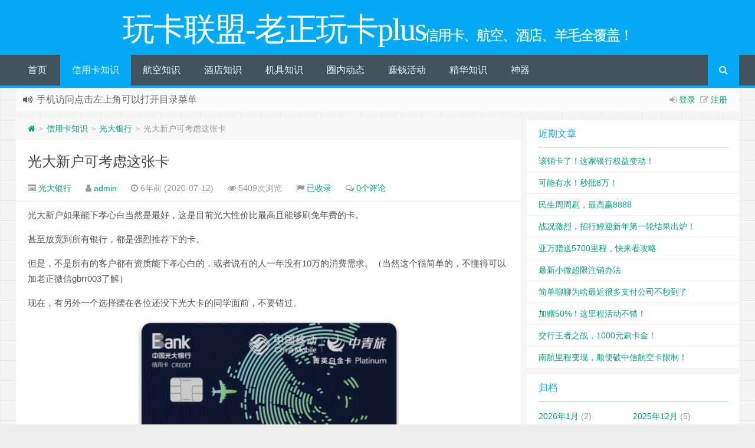

--- FILE ---
content_type: text/html; charset=UTF-8
request_url: https://www.zhengxinyao.com/archives/1078
body_size: 9579
content:
<!--
代码如诗 , 如痴如醉 !
-->
<!DOCTYPE HTML>
<html xmlns:wb="http://open.weibo.com/wb" lang="zh-CN">
<head>
<meta charset="UTF-8">
<meta http-equiv="Cache-Control" content="no-transform" />
<meta http-equiv="Cache-Control" content="no-siteapp" />
<meta http-equiv="X-UA-Compatible" content="IE=edge,IE=10,IE=9,IE=8">
<meta name="viewport" content="width=device-width, initial-scale=1.0, user-scalable=0, minimum-scale=1.0, maximum-scale=1.0">
<link href="/favicon.ico" rel="icon" type="image/x-icon" />
<meta name='robots' content='max-image-preview:large' />
<link rel='stylesheet' id='style-css'  href='https://www.zhengxinyao.com/wp-content/themes/Git-alpha-EpBWxb/style.css?ver=1.0' type='text/css' media='all' />
<link rel="https://api.w.org/" href="https://www.zhengxinyao.com/wp-json/" /><link rel="alternate" type="application/json" href="https://www.zhengxinyao.com/wp-json/wp/v2/posts/1078" /><meta name="keywords" content="光大银行">
<meta name="description" content="光大新户如果能下孝心白当然是最好，这是目前光大性价比最高且能够刷免年费的卡。  甚至放宽到所有银行，都是强烈推荐下的卡。  但是，不是所有的客户都有资质能下孝心白的，或者说有的人一年没有10万的消费需求。（当然这个很简单的，不懂得可以加老正微信gbrr003了解）  现在，有另外一个选择摆在各位还没下光大卡的同学面前，不要错过。    移动中青旅联名菁英白金卡  特点如下：  1，仅限新客户申请。  2，需要移动手机号客户申请。  3，">
<style type="text/css" id="custom-background-css">
body.custom-background { background-image: url("https://www.zhengxinyao.com/wp-content/themes/Git-alpha-EpBWxb/assets/img/bg.png"); background-position: left top; background-size: auto; background-repeat: repeat; background-attachment: fixed; }
</style>
	<link rel="icon" href="https://www.zhengxinyao.com/wp-content/uploads/2019/10/cropped-2019101402551623-32x32.jpg" sizes="32x32" />
<link rel="icon" href="https://www.zhengxinyao.com/wp-content/uploads/2019/10/cropped-2019101402551623-192x192.jpg" sizes="192x192" />
<link rel="apple-touch-icon" href="https://www.zhengxinyao.com/wp-content/uploads/2019/10/cropped-2019101402551623-180x180.jpg" />
<meta name="msapplication-TileImage" content="https://www.zhengxinyao.com/wp-content/uploads/2019/10/cropped-2019101402551623-270x270.jpg" />
<title>光大新户可考虑这张卡 | 玩卡联盟-老正玩卡plus</title>
<script>
window._deel = {name: '玩卡联盟-老正玩卡plus',url: 'https://www.zhengxinyao.com/wp-content/themes/Git-alpha-EpBWxb', luck: '', ajaxpager: '1', commenton: 0, roll: [,]}
</script>
<!--[if lt IE 9]><script src="https://cdn.bootcss.com/html5shiv/r29/html5.min.js"></script><![endif]-->
<script>
var ajax={get:function(t,e){var s=new XMLHttpRequest||new ActiveXObject("Microsoft,XMLHTTP");s.open("GET",t,!0),s.onreadystatechange=function(){(4==s.readyState&&200==s.status||304==s.status)&&e.call(this,s.responseText)},s.send()},post:function(t,e,s){var n=new XMLHttpRequest||new ActiveXObject("Microsoft,XMLHTTP");n.open("POST",t,!0),n.setRequestHeader("Content-Type","application/x-www-form-urlencoded"),n.onreadystatechange=function(){4!=n.readyState||200!=n.status&&304!=n.status||s.call(this,n.responseText)},n.send(e)}};function setCookie(e,t,o){var i=new Date;i.setDate(i.getDate()+o),document.cookie=e+"="+escape(t)+(null==o?"":";expires="+i.toGMTString())};function getCookie(e){var t,n=new RegExp("(^| )"+e+"=([^;]*)(;|$)");return(t=document.cookie.match(n))?t[2]:null};
</script>
</head>
<body class="post-template-default single single-post postid-1078 single-format-standard custom-background">
<header id="header" class="header" style="background-color: #03A9F4;"><style type="text/css">.navbar .nav li:hover a, .navbar .nav li.current-menu-item a, .navbar .nav li.current-menu-parent a, .navbar .nav li.current_page_item a, .navbar .nav li.current-post-ancestor a,.toggle-search ,#submit ,.pagination ul>.active>a,.pagination ul>.active>span,.bdcs-container .bdcs-search-form-submit,.metacat a{background: #03A9F4;}.footer,.title h2,.card-item .cardpricebtn{color: #03A9F4;}.bdcs-container .bdcs-search-form-submit ,.bdcs-container .bdcs-search {border-color: #03A9F4;}.pagination ul>li>a:hover,.navbar .nav li a:focus, .navbar .nav li a:hover,.toggle-search:hover,#submit:hover,.cardpricebtn .cardbuy {background-color: #2196F3;}.tooltip-inner{background-color:#2196F3;}.tooltip.top .tooltip-arrow{border-top-color:#2196F3;}.tooltip.right .tooltip-arrow{border-right-color:#2196F3;}.tooltip.left .tooltip-arrow{border-left-color:#2196F3;}.tooltip.bottom .tooltip-arrow{border-bottom-color:#2196F3;}</style>
<div class="container-inner"><div class="g-logo pull-center"><a href="/">
<div class="h1logo" ><span class="g-mono" style="font-family:楷体;">玩卡联盟-老正玩卡plus</span>  <span class="g-bloger" style="font-family:楷体;">信用卡、航空、酒店、羊毛全覆盖！</span></div></a></div></div><div id="toubuads"></div>
<div id="nav-header" class="navbar" style="border-bottom: 4px solid #03A9F4 ;">
<style type="text/css">.bdsharebuttonbox a{cursor:pointer;border-bottom:0;margin-right:5px;width:28px;height:28px;line-height:28px;color:#fff}.bds_renren{background:#94b3eb}.bds_qzone{background:#fac33f}.bds_more{background:#40a57d}.bds_weixin{background:#7ad071}.bdsharebuttonbox a:hover{background-color:#7fb4ab;color:#fff;border-bottom:0}</style><div class="toggle-search pc-hide" style="float:right;position:absolute;top:0;right:0;"><i class="fa fa-search"></i></div><div class="search-expand pc-hide" style="display:none;"><div class="search-expand-inner pc-hide">
<form method="get" class="searchform themeform" action="https://www.zhengxinyao.com">
   <div><input type="text" class="search" placeholder="输入内容并回车" name="s" x-webkit-speech /></div>
</form>
</div>
</div>
<ul class="nav">
<li id="menu-item-23" class="menu-item menu-item-type-custom menu-item-object-custom menu-item-home menu-item-23"><a href="http://www.zhengxinyao.com">首页</a></li>
<li id="menu-item-51" class="menu-item menu-item-type-taxonomy menu-item-object-category current-post-ancestor menu-item-51"><a href="https://www.zhengxinyao.com/archives/category/xyk">信用卡知识</a></li>
<li id="menu-item-67" class="menu-item menu-item-type-taxonomy menu-item-object-category menu-item-67"><a href="https://www.zhengxinyao.com/archives/category/%e8%88%aa%e7%a9%ba%e7%9f%a5%e8%af%86">航空知识</a></li>
<li id="menu-item-68" class="menu-item menu-item-type-taxonomy menu-item-object-category menu-item-68"><a href="https://www.zhengxinyao.com/archives/category/%e9%85%92%e5%ba%97%e7%9f%a5%e8%af%86">酒店知识</a></li>
<li id="menu-item-69" class="menu-item menu-item-type-taxonomy menu-item-object-category menu-item-69"><a href="https://www.zhengxinyao.com/archives/category/jj">机具知识</a></li>
<li id="menu-item-179" class="menu-item menu-item-type-taxonomy menu-item-object-category menu-item-179"><a href="https://www.zhengxinyao.com/archives/category/%e5%9c%88%e5%86%85%e5%8a%a8%e6%80%81">圈内动态</a></li>
<li id="menu-item-254" class="menu-item menu-item-type-taxonomy menu-item-object-category menu-item-254"><a href="https://www.zhengxinyao.com/archives/category/%e8%b5%9a%e9%92%b1%e6%b4%bb%e5%8a%a8">赚钱活动</a></li>
<li id="menu-item-334" class="menu-item menu-item-type-taxonomy menu-item-object-category menu-item-334"><a href="https://www.zhengxinyao.com/archives/category/%e5%b8%b8%e7%94%a8%e7%9f%a5%e8%af%86">精华知识</a></li>
<li id="menu-item-186" class="menu-item menu-item-type-taxonomy menu-item-object-category menu-item-186"><a href="https://www.zhengxinyao.com/archives/category/%e4%bb%a3%e7%90%86">神器</a></li>
<li style="float:right;"><div class="toggle-search m-hide"><i class="fa fa-search"></i></div><div class="search-expand" style="display: none;"><div class="search-expand-inner">
<form method="get" class="searchform themeform" action="https://www.zhengxinyao.com">
   <div><input type="text" class="search" placeholder="输入内容并回车" name="s" x-webkit-speech /></div>
</form>
</div>
</div>
</li>
</ul>
</div>
</header>
<section class="container">
<div class="speedbar">
                    <div class="login-sign pull-right">
                <i class="fa fa-sign-in" ></i>  <a target="_blank" href="https://www.zhengxinyao.com/wp-login.php?redirect_to=https%3A%2F%2Fwww.zhengxinyao.com%2Farchives%2F1078">登录</a>&nbsp;&nbsp;<i class="fa fa-pencil-square-o" ></i>  <a href="https://www.zhengxinyao.com/wp-login.php?action=register">注册</a></div>
                <div class="toptip" id="callboard"><ul style="font-size:16px;margin-top:2px;">
		<li>欢迎访问玩卡联盟，这里有你需要的信用卡、航空、酒店知识<code>如需要入交流群，请添加客服微信zmh6460</code></li>
<li>手机访问点击左上角可以打开目录菜单</code></li>
<li>如果您觉得本站非常有看点，那么赶紧使用Ctrl+D 收藏</li>
<li>MCC查询网址mcc.zhengxinyao.com</li>
</ul></div>
    </div>
<div class="content-wrap">
	<div class="content">
<div class="breadcrumbs"><a title="返回首页" href="https://www.zhengxinyao.com"><i class="fa fa-home"></i></a> <small>></small> <a href="https://www.zhengxinyao.com/archives/category/xyk">信用卡知识</a> <small>></small> <a href="https://www.zhengxinyao.com/archives/category/xyk/gd">光大银行</a> <small>></small> <span class="muted">光大新户可考虑这张卡</span></div>				<header class="article-header">
			<h1 class="article-title"><a href="https://www.zhengxinyao.com/archives/1078">光大新户可考虑这张卡</a></h1>
			<div class="meta">
				<span id="mute-category" class="muted"><i class="fa fa-list-alt"></i><a href="https://www.zhengxinyao.com/archives/category/xyk/gd"> 光大银行</a></span>				<span class="muted"><i class="fa fa-user"></i> <a href="https://www.zhengxinyao.com/archives/author/admin">admin</a></span>

    
				<span class="muted"><i class="fa fa-clock-o"></i> 6年前 (2020-07-12)</span>
				<span class="muted"><i class="fa fa-eye"></i> 5409次浏览</span>
				<span class="muted"><i class="fa fa-flag"></i> <a target="_blank" title="点击查看" rel="external nofollow" href="http://www.baidu.com/s?wd=光大新户可考虑这张卡">已收录</a></span>				<span class="muted"><i class="fa fa-comments-o"></i> <a href="https://www.zhengxinyao.com/archives/1078#respond">0个评论</a></span>								<span class="muted"></span>
			</div>
				</header>
		<article class="article-content">
			<p>光大新户如果能下孝心白当然是最好，这是目前光大性价比最高且能够刷免年费的卡。</p>
<p>甚至放宽到所有银行，都是强烈推荐下的卡。</p>
<p>但是，不是所有的客户都有资质能下孝心白的，或者说有的人一年没有10万的消费需求。（当然这个很简单的，不懂得可以加老正微信gbrr003了解）</p>
<p>现在，有另外一个选择摆在各位还没下光大卡的同学面前，不要错过。</p>
<p><img src="https://www.zhengxinyao.com/wp-content/uploads/2020/07/7f288a9c921022edfed8c65305a10252.png" alt="光大新户可考虑这张卡" title="光大新户可考虑这张卡" /></p>
<p><span style="font-size: 14pt;"><strong><span style="color: #0000ff;">移动中青旅联名菁英白金卡</span></strong></span></p>
<p>特点如下：</p>
<p>1，仅限新客户申请。</p>
<p>2，需要移动手机号客户申请。</p>
<p>3，有效期内免年费。</p>
<p>4，每年1点接送机。</p>
<p>5，每年3点机场高铁贵宾厅。</p>
<p>6，微信支付宝京东渠道交易计积分。</p>
<p>7，产生的积分自动兑换为移动商城积分（10:1），实际约等于消费1000元产生1元的回报。</p>
<p>申卡路径：直接光大银行官微或者官网网申即可。</p>
<p><strong><span style="color: #0000ff;">老正点评：</span></strong><span style="color: #000000;">光冲着每年1点接送机+3点贵宾厅，终免年费的他适合不喜欢养卡的你。</span></p>
<p>这个卡没有多倍积分，如果下卡后又下了白金（2倍积分）或孝心白（3倍积分），建议还是以白金或孝心白卡为消费主力。这卡就做为权益卡。</p>
<p>最后，提醒一下光大的卡片数量规则，<span style="color: #ff6600;">持卡数量上限40张，有效卡数量上限5张。</span></p>
<p>也就是手上超过5张卡，下不了新的卡片。手上持有的卡+销掉的卡超过40张，也下不了新的卡片。</p>
<hr /><div class="open-message">老正玩卡, 版权所有丨如未注明 , 均为原创丨本网站采用<a href="http://creativecommons.org/licenses/by-nc-sa/3.0/" rel="nofollow" target="_blank" title="BY-NC-SA授权协议">BY-NC-SA</a>协议进行授权 <br >转载请注明原文链接：<a href="https://www.zhengxinyao.com/archives/1078" target="_blank" title="光大新户可考虑这张卡">光大新户可考虑这张卡</a></div>		      <div class="article-social">
			<a href="javascript:;" data-action="ding" data-id="1078" id="Addlike" class="action"><i class="fa fa-heart-o"></i>喜欢 (<span class="count">6</span>)</a><span class="or"><style>.article-social .weixin:hover{background:#fff;}</style><a class="weixin" style="border-bottom:0px;font-size:15pt;cursor:pointer;">赏<div class="weixin-popover"><div class="popover bottom in"><div class="arrow"></div><div class="popover-title"><center>[13602501415@163.com]</center></div><div class="popover-content"><img width="200px" height="200px" src="" ></div></div></div></a></span><span class="action action-share bdsharebuttonbox"><i class="fa fa-share-alt"></i>分享 (<span class="bds_count" data-cmd="count" title="累计分享0次">0</span>)<div class="action-popover"><div class="popover top in"><div class="arrow"></div><div class="popover-content"><a href="#" class="sinaweibo fa fa-weibo" data-cmd="tsina" title="分享到新浪微博"></a><a href="#" class="bds_qzone fa fa-star" data-cmd="qzone" title="分享到QQ空间"></a><a href="#" class="qq fa fa-qq" data-cmd="sqq" title="分享到QQ好友"></a><a href="#" class="bds_renren fa fa-renren" data-cmd="renren" title="分享到人人网"></a><a href="#" class="bds_weixin fa fa-weixin" data-cmd="weixin" title="分享到微信"></a><a href="#" class="bds_more fa fa-ellipsis-h" data-cmd="more"></a></div></div></div></span></div>
	</article>
				<footer class="article-footer">
			</footer>
	<nav class="article-nav">
			<span class="article-nav-prev"><i class="fa fa-angle-double-left"></i> <a href="https://www.zhengxinyao.com/archives/1074" rel="prev">海航里程加赠20%考题泄密！赶紧来抄作业！</a></span>
			<span class="article-nav-next"><a href="https://www.zhengxinyao.com/archives/1085" rel="next">兴业又又又缩水了！</a>  <i class="fa fa-angle-double-right"></i></span>
		</nav>
<div id="donatecoffee" style="overflow:auto;display:none;"><img width="400" height="400" alt="支持作者一杯咖啡" src=""></div>

		<div class="related_top">
			<div class="related_posts"><ul class="related_img">

	<li class="related_box"  >
		<a href="https://www.zhengxinyao.com/archives/10759" title="光大还款优惠以及16倍积分" target="_blank"><img class="thumb" style="width:185px;height:110px" src="https://www.zhengxinyao.com/wp-content/themes/Git-alpha-EpBWxb/timthumb.php?src=https://www.zhengxinyao.com/wp-content/uploads/2025/06/2025061710345877.png&h=110&w=185&q=90&zc=1&ct=1" alt="光大还款优惠以及16倍积分" /><br><span class="r_title">光大还款优惠以及16倍积分</span></a>
		</li>
	
	<li class="related_box"  >
		<a href="https://www.zhengxinyao.com/archives/10612" title="光大喜刷刷新一期送微信立减金！" target="_blank"><img class="thumb" style="width:185px;height:110px" src="https://www.zhengxinyao.com/wp-content/themes/Git-alpha-EpBWxb/timthumb.php?src=https://www.zhengxinyao.com/wp-content/uploads/2025/04/2025042407404612.png&h=110&w=185&q=90&zc=1&ct=1" alt="光大喜刷刷新一期送微信立减金！" /><br><span class="r_title">光大喜刷刷新一期送微信立减金！</span></a>
		</li>
	
	<li class="related_box"  >
		<a href="https://www.zhengxinyao.com/archives/10598" title="新一期支付宝宝藏特权来了！亚万里程加赠！" target="_blank"><img class="thumb" style="width:185px;height:110px" src="https://www.zhengxinyao.com/wp-content/themes/Git-alpha-EpBWxb/timthumb.php?src=https://www.zhengxinyao.com/wp-content/uploads/2025/04/2025041501085524.png&h=110&w=185&q=90&zc=1&ct=1" alt="新一期支付宝宝藏特权来了！亚万里程加赠！" /><br><span class="r_title">新一期支付宝宝藏特权来了！亚万里程加赠！</span></a>
		</li>
	
	<li class="related_box"  >
		<a href="https://www.zhengxinyao.com/archives/10499" title="光大放水普提！快去试试！" target="_blank"><img class="thumb" style="width:185px;height:110px" src="https://www.zhengxinyao.com/wp-content/themes/Git-alpha-EpBWxb/timthumb.php?src=https://www.zhengxinyao.com/wp-content/uploads/2025/03/2025031512292275.png&h=110&w=185&q=90&zc=1&ct=1" alt="光大放水普提！快去试试！" /><br><span class="r_title">光大放水普提！快去试试！</span></a>
		</li>
	</ul>

<div class="relates">
<ul>
<li><i class="fa fa-minus"></i><a target="_blank" href="https://www.zhengxinyao.com/archives/10759">光大还款优惠以及16倍积分</a></li><li><i class="fa fa-minus"></i><a target="_blank" href="https://www.zhengxinyao.com/archives/10612">光大喜刷刷新一期送微信立减金！</a></li><li><i class="fa fa-minus"></i><a target="_blank" href="https://www.zhengxinyao.com/archives/10598">新一期支付宝宝藏特权来了！亚万里程加赠！</a></li><li><i class="fa fa-minus"></i><a target="_blank" href="https://www.zhengxinyao.com/archives/10499">光大放水普提！快去试试！</a></li><li><i class="fa fa-minus"></i><a target="_blank" href="https://www.zhengxinyao.com/archives/10451">光大特惠星期五回归，犀利卡居然可以改返现类型？！</a></li><li><i class="fa fa-minus"></i><a target="_blank" href="https://www.zhengxinyao.com/archives/10398">光大新活动叠加多倍积分，交行2倍积分</a></li><li><i class="fa fa-minus"></i><a target="_blank" href="https://www.zhengxinyao.com/archives/10328">光大还要积分的，赶紧来</a></li><li><i class="fa fa-minus"></i><a target="_blank" href="https://www.zhengxinyao.com/archives/10251">建行龙支付回归，光大6倍积分，中信高端卡调整，招行经典白变动！</a></li>
</ul></div></div>		</div>
						<div id="respond" class="no_webshot">
		<h3 class="queryinfo">
		您必须 <a href="https://www.zhengxinyao.com/wp-login.php?redirect_to=https%3A%2F%2Fwww.zhengxinyao.com%2Farchives%2F1078">登录</a> 才能发表评论！	</h3>
	</div>
			</div>
</div>
<aside class="sidebar">

		<div class="widget widget_recent_entries">
		<div class="title"><h2>近期文章</h2></div>
		<ul>
											<li>
					<a href="https://www.zhengxinyao.com/archives/11123">该销卡了！这家银行权益变动！</a>
									</li>
											<li>
					<a href="https://www.zhengxinyao.com/archives/11108">可能有水！秒批8万！</a>
									</li>
											<li>
					<a href="https://www.zhengxinyao.com/archives/11088">民生周周刷，最高赢8888</a>
									</li>
											<li>
					<a href="https://www.zhengxinyao.com/archives/11075">战况激烈，招行鲤迎新年第一轮结果出炉！</a>
									</li>
											<li>
					<a href="https://www.zhengxinyao.com/archives/11061">亚万赠送5700里程，快来看攻略</a>
									</li>
											<li>
					<a href="https://www.zhengxinyao.com/archives/11042">最新小微超限注销办法</a>
									</li>
											<li>
					<a href="https://www.zhengxinyao.com/archives/11039">简单聊聊为啥最近很多支付公司不秒到了</a>
									</li>
											<li>
					<a href="https://www.zhengxinyao.com/archives/11028">加赠50%！这里程活动不错！</a>
									</li>
											<li>
					<a href="https://www.zhengxinyao.com/archives/11012">交行王者之战，1000元刷卡金！</a>
									</li>
											<li>
					<a href="https://www.zhengxinyao.com/archives/11003">南航里程变现，顺便破中信航空卡限制！</a>
									</li>
					</ul>

		</div><div class="widget widget_archive"><div class="title"><h2>归档</h2></div>
			<ul>
					<li><a href='https://www.zhengxinyao.com/archives/date/2026/01'>2026年1月</a>&nbsp;(2)</li>
	<li><a href='https://www.zhengxinyao.com/archives/date/2025/12'>2025年12月</a>&nbsp;(5)</li>
	<li><a href='https://www.zhengxinyao.com/archives/date/2025/11'>2025年11月</a>&nbsp;(1)</li>
	<li><a href='https://www.zhengxinyao.com/archives/date/2025/10'>2025年10月</a>&nbsp;(1)</li>
	<li><a href='https://www.zhengxinyao.com/archives/date/2025/09'>2025年9月</a>&nbsp;(5)</li>
	<li><a href='https://www.zhengxinyao.com/archives/date/2025/08'>2025年8月</a>&nbsp;(1)</li>
	<li><a href='https://www.zhengxinyao.com/archives/date/2025/07'>2025年7月</a>&nbsp;(10)</li>
	<li><a href='https://www.zhengxinyao.com/archives/date/2025/06'>2025年6月</a>&nbsp;(7)</li>
	<li><a href='https://www.zhengxinyao.com/archives/date/2025/05'>2025年5月</a>&nbsp;(8)</li>
	<li><a href='https://www.zhengxinyao.com/archives/date/2025/04'>2025年4月</a>&nbsp;(8)</li>
	<li><a href='https://www.zhengxinyao.com/archives/date/2025/03'>2025年3月</a>&nbsp;(13)</li>
	<li><a href='https://www.zhengxinyao.com/archives/date/2025/02'>2025年2月</a>&nbsp;(10)</li>
	<li><a href='https://www.zhengxinyao.com/archives/date/2025/01'>2025年1月</a>&nbsp;(9)</li>
	<li><a href='https://www.zhengxinyao.com/archives/date/2024/12'>2024年12月</a>&nbsp;(5)</li>
	<li><a href='https://www.zhengxinyao.com/archives/date/2024/11'>2024年11月</a>&nbsp;(5)</li>
	<li><a href='https://www.zhengxinyao.com/archives/date/2024/10'>2024年10月</a>&nbsp;(4)</li>
	<li><a href='https://www.zhengxinyao.com/archives/date/2024/09'>2024年9月</a>&nbsp;(9)</li>
	<li><a href='https://www.zhengxinyao.com/archives/date/2024/08'>2024年8月</a>&nbsp;(9)</li>
	<li><a href='https://www.zhengxinyao.com/archives/date/2024/07'>2024年7月</a>&nbsp;(14)</li>
	<li><a href='https://www.zhengxinyao.com/archives/date/2024/06'>2024年6月</a>&nbsp;(10)</li>
	<li><a href='https://www.zhengxinyao.com/archives/date/2024/05'>2024年5月</a>&nbsp;(13)</li>
	<li><a href='https://www.zhengxinyao.com/archives/date/2024/04'>2024年4月</a>&nbsp;(16)</li>
	<li><a href='https://www.zhengxinyao.com/archives/date/2024/03'>2024年3月</a>&nbsp;(16)</li>
	<li><a href='https://www.zhengxinyao.com/archives/date/2024/02'>2024年2月</a>&nbsp;(6)</li>
	<li><a href='https://www.zhengxinyao.com/archives/date/2024/01'>2024年1月</a>&nbsp;(14)</li>
	<li><a href='https://www.zhengxinyao.com/archives/date/2023/12'>2023年12月</a>&nbsp;(22)</li>
	<li><a href='https://www.zhengxinyao.com/archives/date/2023/11'>2023年11月</a>&nbsp;(13)</li>
	<li><a href='https://www.zhengxinyao.com/archives/date/2023/10'>2023年10月</a>&nbsp;(9)</li>
	<li><a href='https://www.zhengxinyao.com/archives/date/2023/09'>2023年9月</a>&nbsp;(13)</li>
	<li><a href='https://www.zhengxinyao.com/archives/date/2023/08'>2023年8月</a>&nbsp;(17)</li>
	<li><a href='https://www.zhengxinyao.com/archives/date/2023/07'>2023年7月</a>&nbsp;(18)</li>
	<li><a href='https://www.zhengxinyao.com/archives/date/2023/06'>2023年6月</a>&nbsp;(9)</li>
	<li><a href='https://www.zhengxinyao.com/archives/date/2023/05'>2023年5月</a>&nbsp;(9)</li>
	<li><a href='https://www.zhengxinyao.com/archives/date/2023/04'>2023年4月</a>&nbsp;(13)</li>
	<li><a href='https://www.zhengxinyao.com/archives/date/2023/03'>2023年3月</a>&nbsp;(11)</li>
	<li><a href='https://www.zhengxinyao.com/archives/date/2023/02'>2023年2月</a>&nbsp;(15)</li>
	<li><a href='https://www.zhengxinyao.com/archives/date/2023/01'>2023年1月</a>&nbsp;(13)</li>
	<li><a href='https://www.zhengxinyao.com/archives/date/2022/12'>2022年12月</a>&nbsp;(8)</li>
	<li><a href='https://www.zhengxinyao.com/archives/date/2022/11'>2022年11月</a>&nbsp;(16)</li>
	<li><a href='https://www.zhengxinyao.com/archives/date/2022/10'>2022年10月</a>&nbsp;(7)</li>
	<li><a href='https://www.zhengxinyao.com/archives/date/2022/09'>2022年9月</a>&nbsp;(10)</li>
	<li><a href='https://www.zhengxinyao.com/archives/date/2022/08'>2022年8月</a>&nbsp;(11)</li>
	<li><a href='https://www.zhengxinyao.com/archives/date/2022/07'>2022年7月</a>&nbsp;(9)</li>
	<li><a href='https://www.zhengxinyao.com/archives/date/2022/06'>2022年6月</a>&nbsp;(15)</li>
	<li><a href='https://www.zhengxinyao.com/archives/date/2022/05'>2022年5月</a>&nbsp;(19)</li>
	<li><a href='https://www.zhengxinyao.com/archives/date/2022/04'>2022年4月</a>&nbsp;(17)</li>
	<li><a href='https://www.zhengxinyao.com/archives/date/2022/03'>2022年3月</a>&nbsp;(19)</li>
	<li><a href='https://www.zhengxinyao.com/archives/date/2022/02'>2022年2月</a>&nbsp;(15)</li>
	<li><a href='https://www.zhengxinyao.com/archives/date/2022/01'>2022年1月</a>&nbsp;(17)</li>
	<li><a href='https://www.zhengxinyao.com/archives/date/2021/12'>2021年12月</a>&nbsp;(16)</li>
	<li><a href='https://www.zhengxinyao.com/archives/date/2021/11'>2021年11月</a>&nbsp;(19)</li>
	<li><a href='https://www.zhengxinyao.com/archives/date/2021/10'>2021年10月</a>&nbsp;(26)</li>
	<li><a href='https://www.zhengxinyao.com/archives/date/2021/09'>2021年9月</a>&nbsp;(27)</li>
	<li><a href='https://www.zhengxinyao.com/archives/date/2021/08'>2021年8月</a>&nbsp;(23)</li>
	<li><a href='https://www.zhengxinyao.com/archives/date/2021/07'>2021年7月</a>&nbsp;(17)</li>
	<li><a href='https://www.zhengxinyao.com/archives/date/2021/06'>2021年6月</a>&nbsp;(16)</li>
	<li><a href='https://www.zhengxinyao.com/archives/date/2021/05'>2021年5月</a>&nbsp;(19)</li>
	<li><a href='https://www.zhengxinyao.com/archives/date/2021/04'>2021年4月</a>&nbsp;(15)</li>
	<li><a href='https://www.zhengxinyao.com/archives/date/2021/03'>2021年3月</a>&nbsp;(21)</li>
	<li><a href='https://www.zhengxinyao.com/archives/date/2021/02'>2021年2月</a>&nbsp;(13)</li>
	<li><a href='https://www.zhengxinyao.com/archives/date/2021/01'>2021年1月</a>&nbsp;(17)</li>
	<li><a href='https://www.zhengxinyao.com/archives/date/2020/12'>2020年12月</a>&nbsp;(22)</li>
	<li><a href='https://www.zhengxinyao.com/archives/date/2020/11'>2020年11月</a>&nbsp;(22)</li>
	<li><a href='https://www.zhengxinyao.com/archives/date/2020/10'>2020年10月</a>&nbsp;(21)</li>
	<li><a href='https://www.zhengxinyao.com/archives/date/2020/09'>2020年9月</a>&nbsp;(17)</li>
	<li><a href='https://www.zhengxinyao.com/archives/date/2020/08'>2020年8月</a>&nbsp;(23)</li>
	<li><a href='https://www.zhengxinyao.com/archives/date/2020/07'>2020年7月</a>&nbsp;(23)</li>
	<li><a href='https://www.zhengxinyao.com/archives/date/2020/06'>2020年6月</a>&nbsp;(15)</li>
	<li><a href='https://www.zhengxinyao.com/archives/date/2020/05'>2020年5月</a>&nbsp;(25)</li>
	<li><a href='https://www.zhengxinyao.com/archives/date/2020/04'>2020年4月</a>&nbsp;(23)</li>
	<li><a href='https://www.zhengxinyao.com/archives/date/2020/03'>2020年3月</a>&nbsp;(29)</li>
	<li><a href='https://www.zhengxinyao.com/archives/date/2020/02'>2020年2月</a>&nbsp;(14)</li>
	<li><a href='https://www.zhengxinyao.com/archives/date/2020/01'>2020年1月</a>&nbsp;(20)</li>
	<li><a href='https://www.zhengxinyao.com/archives/date/2019/12'>2019年12月</a>&nbsp;(26)</li>
	<li><a href='https://www.zhengxinyao.com/archives/date/2019/11'>2019年11月</a>&nbsp;(19)</li>
	<li><a href='https://www.zhengxinyao.com/archives/date/2019/10'>2019年10月</a>&nbsp;(69)</li>
			</ul>

			</div><div class="widget widget_categories"><div class="title"><h2>分类</h2></div><form action="https://www.zhengxinyao.com" method="get"><label class="screen-reader-text" for="cat">分类</label><select  name='cat' id='cat' class='postform' >
	<option value='-1'>选择分类</option>
	<option class="level-0" value="1">信用卡知识&nbsp;&nbsp;(767)</option>
	<option class="level-1" value="28">&nbsp;&nbsp;&nbsp;上海银行&nbsp;&nbsp;(2)</option>
	<option class="level-1" value="18">&nbsp;&nbsp;&nbsp;中信银行&nbsp;&nbsp;(78)</option>
	<option class="level-1" value="14">&nbsp;&nbsp;&nbsp;中国银行&nbsp;&nbsp;(79)</option>
	<option class="level-1" value="16">&nbsp;&nbsp;&nbsp;交通银行&nbsp;&nbsp;(69)</option>
	<option class="level-1" value="23">&nbsp;&nbsp;&nbsp;光大银行&nbsp;&nbsp;(69)</option>
	<option class="level-1" value="20">&nbsp;&nbsp;&nbsp;兴业银行&nbsp;&nbsp;(45)</option>
	<option class="level-1" value="32">&nbsp;&nbsp;&nbsp;其他银行&nbsp;&nbsp;(4)</option>
	<option class="level-1" value="13">&nbsp;&nbsp;&nbsp;农业银行&nbsp;&nbsp;(66)</option>
	<option class="level-1" value="27">&nbsp;&nbsp;&nbsp;北京银行&nbsp;&nbsp;(2)</option>
	<option class="level-1" value="25">&nbsp;&nbsp;&nbsp;华夏银行&nbsp;&nbsp;(19)</option>
	<option class="level-1" value="12">&nbsp;&nbsp;&nbsp;工商银行&nbsp;&nbsp;(44)</option>
	<option class="level-1" value="24">&nbsp;&nbsp;&nbsp;平安银行&nbsp;&nbsp;(74)</option>
	<option class="level-1" value="26">&nbsp;&nbsp;&nbsp;广发银行&nbsp;&nbsp;(74)</option>
	<option class="level-1" value="15">&nbsp;&nbsp;&nbsp;建设银行&nbsp;&nbsp;(103)</option>
	<option class="level-1" value="17">&nbsp;&nbsp;&nbsp;招商银行&nbsp;&nbsp;(50)</option>
	<option class="level-1" value="19">&nbsp;&nbsp;&nbsp;民生银行&nbsp;&nbsp;(60)</option>
	<option class="level-1" value="31">&nbsp;&nbsp;&nbsp;汇丰银行&nbsp;&nbsp;(13)</option>
	<option class="level-1" value="21">&nbsp;&nbsp;&nbsp;浦发银行&nbsp;&nbsp;(68)</option>
	<option class="level-1" value="30">&nbsp;&nbsp;&nbsp;渣打银行&nbsp;&nbsp;(2)</option>
	<option class="level-1" value="29">&nbsp;&nbsp;&nbsp;花旗银行&nbsp;&nbsp;(16)</option>
	<option class="level-1" value="22">&nbsp;&nbsp;&nbsp;邮储银行&nbsp;&nbsp;(33)</option>
	<option class="level-0" value="33">圈内动态&nbsp;&nbsp;(46)</option>
	<option class="level-0" value="8">机具知识&nbsp;&nbsp;(14)</option>
	<option class="level-0" value="36">神器&nbsp;&nbsp;(100)</option>
	<option class="level-0" value="37">精华知识&nbsp;&nbsp;(56)</option>
	<option class="level-0" value="9">航空知识&nbsp;&nbsp;(108)</option>
	<option class="level-0" value="34">赚钱活动&nbsp;&nbsp;(158)</option>
	<option class="level-0" value="10">酒店知识&nbsp;&nbsp;(89)</option>
</select>
</form>
<script type="text/javascript">
/* <![CDATA[ */
(function() {
	var dropdown = document.getElementById( "cat" );
	function onCatChange() {
		if ( dropdown.options[ dropdown.selectedIndex ].value > 0 ) {
			dropdown.parentNode.submit();
		}
	}
	dropdown.onchange = onCatChange;
})();
/* ]]> */
</script>

			</div></aside>    <script type="text/javascript">
    if (window.Notification) {
	function setCookie(name, value) {
		var exp = new Date();
		exp.setTime(exp.getTime() + 10 * 24 * 60 * 60 * 1000);
		document.cookie = name + "=" + escape(value) + ";expires=" + exp.toGMTString() + ";path=/";
	}
	function getCookie(name) {
		var arr = document.cookie.match(new RegExp("(^| )" + name + "=([^;]*)(;|$)"));
		if (arr != null) return unescape(arr[2]);
		return null
	}
	var popNotice = function() {
			if (Notification.permission == "granted") {
                setTimeout(function() {
                var n = new Notification("Hi，你好", {
                    body: "极客公园，一个分享有趣的安卓APP和实用的WordPress技术以及Windows使用技巧的网站",
                    icon: "http://www.zhengxinyao.com/wp-content/themes/Git-alpha/assets/img/default.png"
                });
				n.onclick = function() {
					window.location.href="https://gitcafe.net";
					n.close()
				};
				n.onclose = function() {
					setCookie("git_Notification", "233")
				}
                }, 2 * 1000)
			}
		};
	if (getCookie("git_Notification") == "233") {
		console.log("您已关闭桌面弹窗提醒，有效期为10天！")
	} else {
		if (Notification.permission == "granted") {
			popNotice()
		} else if (Notification.permission != "denied") {
			Notification.requestPermission(function(permission) {
				popNotice()
			})
		}
	}
} else {
	console.log("您的浏览器不支持Web Notification")
}
</script>
    </section>
<footer style="border-top: 1px solid ;background-image: url('[data-uri]'); background-repeat: repeat;" class="footer">
<div class="footer-inner"><div class="footer-copyright">Copyright © 2019 <a href="/" title="重庆正芯耀科技有限公司">重庆正芯耀科技有限公司</a>
<div align=center><a href="http://beian.miit.gov.cn/"; target=_blank>渝ICP备18015969号-1</a></div> <span class="yunluocopyright">Theme by <a id="yunluo" href="https://gitcafe.net" title="乐趣公园" target="_blank" style="cursor:help;">云落</a></span>
<!-- 若要删除版权请加乐趣公园(gitcafe.net)为全站友链，或者赞助乐趣公园(支付宝：sp91@qq.com 20元)，谢谢支持 -->
<span class="trackcode pull-right"><script> 
var _hmt = _hmt || []; 
(function() { 
var hm = document.createElement("script"); 
hm.src = "//hm.baidu.com/hm.js?XXXXXXXXXXXXXXXXXXXXXXXXXXXXXXXX"; 
var s = document.getElementsByTagName("script")[0]; 
s.parentNode.insertBefore(hm, s); 
})(); 
</script></span></div></div></footer>
<script type="text/javascript">document.body.oncopy=function(){alert("复制成功！若要转载请务必保留原文链接，申明来源，谢谢合作！");}</script><script type='text/javascript' src='https://cdn.jsdelivr.net/gh/yunluo/GitCafeApi/js/jquery-1.8.3.min.js?ver=1.0' id='jquery-js'></script>
<script type='text/javascript' src='https://www.zhengxinyao.com/wp-content/themes/Git-alpha-EpBWxb/assets/js/app.js?ver=1.0' id='default-js'></script>
<!-- 53 次查询 用时 0.802 秒, 耗费了 9.79MB 内存 --><script>with(document)0[(getElementsByTagName("head")[0]||body).appendChild(createElement("script")).src="https://cdn.jsdelivr.net/gh/yunluo/GitCafeApi/static/api/js/share.js?v=89860593.js?cdnversion="+~(-new Date()/36e5)];</script></body>
</html>

--- FILE ---
content_type: text/html; charset=UTF-8
request_url: https://www.zhengxinyao.com/
body_size: 14628
content:
<!--
代码如诗 , 如痴如醉 !
-->
<!DOCTYPE HTML>
<html xmlns:wb="http://open.weibo.com/wb" lang="zh-CN">
<head>
<meta charset="UTF-8">
<meta http-equiv="Cache-Control" content="no-transform" />
<meta http-equiv="Cache-Control" content="no-siteapp" />
<meta http-equiv="X-UA-Compatible" content="IE=edge,IE=10,IE=9,IE=8">
<meta name="viewport" content="width=device-width, initial-scale=1.0, user-scalable=0, minimum-scale=1.0, maximum-scale=1.0">
<link href="/favicon.ico" rel="icon" type="image/x-icon" />
<meta name='robots' content='max-image-preview:large' />
<link rel='stylesheet' id='style-css'  href='https://www.zhengxinyao.com/wp-content/themes/Git-alpha-EpBWxb/style.css?ver=1.0' type='text/css' media='all' />
<link rel="https://api.w.org/" href="https://www.zhengxinyao.com/wp-json/" /><meta name="keywords" content="信用卡,里程,POS,刷卡,养卡,提额，老正玩卡">
<meta name="description" content="信用卡交流，养卡心得，提额秘籍，免费酒店，免费里程，老正玩卡">
<style type="text/css" id="custom-background-css">
body.custom-background { background-image: url("https://www.zhengxinyao.com/wp-content/themes/Git-alpha-EpBWxb/assets/img/bg.png"); background-position: left top; background-size: auto; background-repeat: repeat; background-attachment: fixed; }
</style>
	<link rel="icon" href="https://www.zhengxinyao.com/wp-content/uploads/2019/10/cropped-2019101402551623-32x32.jpg" sizes="32x32" />
<link rel="icon" href="https://www.zhengxinyao.com/wp-content/uploads/2019/10/cropped-2019101402551623-192x192.jpg" sizes="192x192" />
<link rel="apple-touch-icon" href="https://www.zhengxinyao.com/wp-content/uploads/2019/10/cropped-2019101402551623-180x180.jpg" />
<meta name="msapplication-TileImage" content="https://www.zhengxinyao.com/wp-content/uploads/2019/10/cropped-2019101402551623-270x270.jpg" />
<title>玩卡联盟-老正玩卡plus|信用卡、航空、酒店、羊毛全覆盖！</title>
<script>
window._deel = {name: '玩卡联盟-老正玩卡plus',url: 'https://www.zhengxinyao.com/wp-content/themes/Git-alpha-EpBWxb', luck: '', ajaxpager: '1', commenton: 0, roll: [,]}
</script>
<!--[if lt IE 9]><script src="https://cdn.bootcss.com/html5shiv/r29/html5.min.js"></script><![endif]-->
<script>
var ajax={get:function(t,e){var s=new XMLHttpRequest||new ActiveXObject("Microsoft,XMLHTTP");s.open("GET",t,!0),s.onreadystatechange=function(){(4==s.readyState&&200==s.status||304==s.status)&&e.call(this,s.responseText)},s.send()},post:function(t,e,s){var n=new XMLHttpRequest||new ActiveXObject("Microsoft,XMLHTTP");n.open("POST",t,!0),n.setRequestHeader("Content-Type","application/x-www-form-urlencoded"),n.onreadystatechange=function(){4!=n.readyState||200!=n.status&&304!=n.status||s.call(this,n.responseText)},n.send(e)}};function setCookie(e,t,o){var i=new Date;i.setDate(i.getDate()+o),document.cookie=e+"="+escape(t)+(null==o?"":";expires="+i.toGMTString())};function getCookie(e){var t,n=new RegExp("(^| )"+e+"=([^;]*)(;|$)");return(t=document.cookie.match(n))?t[2]:null};
</script>
</head>
<body class="home blog custom-background">
<header id="header" class="header" style="background-color: #03A9F4;"><style type="text/css">.navbar .nav li:hover a, .navbar .nav li.current-menu-item a, .navbar .nav li.current-menu-parent a, .navbar .nav li.current_page_item a, .navbar .nav li.current-post-ancestor a,.toggle-search ,#submit ,.pagination ul>.active>a,.pagination ul>.active>span,.bdcs-container .bdcs-search-form-submit,.metacat a{background: #03A9F4;}.footer,.title h2,.card-item .cardpricebtn{color: #03A9F4;}.bdcs-container .bdcs-search-form-submit ,.bdcs-container .bdcs-search {border-color: #03A9F4;}.pagination ul>li>a:hover,.navbar .nav li a:focus, .navbar .nav li a:hover,.toggle-search:hover,#submit:hover,.cardpricebtn .cardbuy {background-color: #2196F3;}.tooltip-inner{background-color:#2196F3;}.tooltip.top .tooltip-arrow{border-top-color:#2196F3;}.tooltip.right .tooltip-arrow{border-right-color:#2196F3;}.tooltip.left .tooltip-arrow{border-left-color:#2196F3;}.tooltip.bottom .tooltip-arrow{border-bottom-color:#2196F3;}</style>
<div class="container-inner"><div class="g-logo pull-center"><a href="/">
<h1><span class="g-mono" style="font-family:楷体;">玩卡联盟-老正玩卡plus</span>  <span class="g-bloger" style="font-family:楷体;">信用卡、航空、酒店、羊毛全覆盖！</span></h1></a></div></div><div id="toubuads"></div>
<div id="nav-header" class="navbar" style="border-bottom: 4px solid #03A9F4 ;">
<style type="text/css">.bdsharebuttonbox a{cursor:pointer;border-bottom:0;margin-right:5px;width:28px;height:28px;line-height:28px;color:#fff}.bds_renren{background:#94b3eb}.bds_qzone{background:#fac33f}.bds_more{background:#40a57d}.bds_weixin{background:#7ad071}.bdsharebuttonbox a:hover{background-color:#7fb4ab;color:#fff;border-bottom:0}</style><div class="toggle-search pc-hide" style="float:right;position:absolute;top:0;right:0;"><i class="fa fa-search"></i></div><div class="search-expand pc-hide" style="display:none;"><div class="search-expand-inner pc-hide">
<form method="get" class="searchform themeform" action="https://www.zhengxinyao.com">
   <div><input type="text" class="search" placeholder="输入内容并回车" name="s" x-webkit-speech /></div>
</form>
</div>
</div>
<ul class="nav">
<li id="menu-item-23" class="menu-item menu-item-type-custom menu-item-object-custom current-menu-item current_page_item menu-item-home menu-item-23"><a href="http://www.zhengxinyao.com" aria-current="page">首页</a></li>
<li id="menu-item-51" class="menu-item menu-item-type-taxonomy menu-item-object-category menu-item-51"><a href="https://www.zhengxinyao.com/archives/category/xyk">信用卡知识</a></li>
<li id="menu-item-67" class="menu-item menu-item-type-taxonomy menu-item-object-category menu-item-67"><a href="https://www.zhengxinyao.com/archives/category/%e8%88%aa%e7%a9%ba%e7%9f%a5%e8%af%86">航空知识</a></li>
<li id="menu-item-68" class="menu-item menu-item-type-taxonomy menu-item-object-category menu-item-68"><a href="https://www.zhengxinyao.com/archives/category/%e9%85%92%e5%ba%97%e7%9f%a5%e8%af%86">酒店知识</a></li>
<li id="menu-item-69" class="menu-item menu-item-type-taxonomy menu-item-object-category menu-item-69"><a href="https://www.zhengxinyao.com/archives/category/jj">机具知识</a></li>
<li id="menu-item-179" class="menu-item menu-item-type-taxonomy menu-item-object-category menu-item-179"><a href="https://www.zhengxinyao.com/archives/category/%e5%9c%88%e5%86%85%e5%8a%a8%e6%80%81">圈内动态</a></li>
<li id="menu-item-254" class="menu-item menu-item-type-taxonomy menu-item-object-category menu-item-254"><a href="https://www.zhengxinyao.com/archives/category/%e8%b5%9a%e9%92%b1%e6%b4%bb%e5%8a%a8">赚钱活动</a></li>
<li id="menu-item-334" class="menu-item menu-item-type-taxonomy menu-item-object-category menu-item-334"><a href="https://www.zhengxinyao.com/archives/category/%e5%b8%b8%e7%94%a8%e7%9f%a5%e8%af%86">精华知识</a></li>
<li id="menu-item-186" class="menu-item menu-item-type-taxonomy menu-item-object-category menu-item-186"><a href="https://www.zhengxinyao.com/archives/category/%e4%bb%a3%e7%90%86">神器</a></li>
<li style="float:right;"><div class="toggle-search m-hide"><i class="fa fa-search"></i></div><div class="search-expand" style="display: none;"><div class="search-expand-inner">
<form method="get" class="searchform themeform" action="https://www.zhengxinyao.com">
   <div><input type="text" class="search" placeholder="输入内容并回车" name="s" x-webkit-speech /></div>
</form>
</div>
</div>
</li>
</ul>
</div>
</header>
<section class="container">
<div class="speedbar">
                    <div class="login-sign pull-right">
                <i class="fa fa-sign-in" ></i>  <a target="_blank" href="https://www.zhengxinyao.com/wp-login.php?redirect_to=https%3A%2F%2Fwww.zhengxinyao.com">登录</a>&nbsp;&nbsp;<i class="fa fa-pencil-square-o" ></i>  <a href="https://www.zhengxinyao.com/wp-login.php?action=register">注册</a></div>
                <div class="toptip" id="callboard"><ul style="font-size:16px;margin-top:2px;">
		<li>欢迎访问玩卡联盟，这里有你需要的信用卡、航空、酒店知识<code>如需要入交流群，请添加客服微信zmh6460</code></li>
<li>手机访问点击左上角可以打开目录菜单</code></li>
<li>如果您觉得本站非常有看点，那么赶紧使用Ctrl+D 收藏</li>
<li>MCC查询网址mcc.zhengxinyao.com</li>
</ul></div>
    </div>

<div class="content-wrap">
	<div class="content">
<div class="slick">
<div><a href=""><img width="855px" height="300px" src="https://p.ssl.qhimg.com/t018a12da24a5687855.jpg" alt=""><span></span></a></div><div><a href=""><img width="855px" height="300px" src="https://p.ssl.qhimg.com/t019de3d2e67ceef590.jpg" alt=""><span></span></a></div><div><a href=""><img width="855px" height="300px" src="https://p.ssl.qhimg.com/t01511a88bc738bebe9.jpg" alt=""><span></span></a></div><div><a href=""><img width="855px" height="300px" src="https://p.ssl.qhimg.com/t01e814d7303096185c.jpg" alt=""><span></span></a></div><div><a href=""><img width="855px" height="300px" src="https://p.ssl.qhimg.com/t0173790ccd103bf12b.jpg" alt=""><span></span></a></div><div><a href=""><img width="855px" height="300px" src="https://p.ssl.qhimg.com/t018514935a00cbeeb7.jpg" alt=""><span></span></a></div></div>    		<div><div class="left-ad" style="clear: both;background-card color: #fff; width: 30%;float: left;margin-right:2%;"></div><div class="hot-posts">
			<h2 class="title">本周热门</h2>
			<ul><li><p><span class="post-comments">评论 (0)</span><span class="muted"><a href="javascript:;" data-action="ding" data-id="680" id="Addlike" class="action"><i class="fa fa-heart-o"></i><span class="count">563</span>赞</a></span></p><span class="label label-1">1</span><a href="https://www.zhengxinyao.com/archives/680" title="MCC查询（含招行等各家银行黑名单查询）">MCC查询（含招行等各家银行黑名单查询）</a></li><li><p><span class="post-comments">评论 (0)</span><span class="muted"><a href="javascript:;" data-action="ding" data-id="1767" id="Addlike" class="action"><i class="fa fa-heart-o"></i><span class="count">44</span>赞</a></span></p><span class="label label-2">2</span><a href="https://www.zhengxinyao.com/archives/1767" title="POS详细介绍合集">POS详细介绍合集</a></li></ul>
		</div></div>
	<div class="pagewrapper" style="padding-top:.1px">
<div id="cardslist" class="cardlist" role="main">
            	        <div class="card col span_1_of_4" role="main">
			<div class="card-item">
					<div class="thumb-img focus">
					<div class="metacat"><a class="metacat" href="https://www.zhengxinyao.com/archives/category/xyk/ny">农业银行</a></div><a href="https://www.zhengxinyao.com/archives/11123" title="该销卡了！这家银行权益变动！"><img class="thumb" style="width:253px;height:169px" src="https://www.zhengxinyao.com/wp-content/themes/Git-alpha-EpBWxb/timthumb.php?src=https://www.zhengxinyao.com/wp-content/uploads/2026/01/2026011410473358.png&h=169&w=253&q=90&zc=1&ct=1" alt="该销卡了！这家银行权益变动！" /></a>
			</div>
				<h3><a href="https://www.zhengxinyao.com/archives/11123" alt="该销卡了！这家银行权益变动！" title="该销卡了！这家银行权益变动！" target="_blank">该销卡了！这家银行权益变动！</a>
				</h3>
				<p>
银联悠然悦白金卡

车主白金卡尊享版

&nbsp;
之前这两张卡都是可以12500积分兑换500点，3月1号之后只能20000积分兑换500点里程了。
&nbsp;
而且目前农行只能兑换海航、厦航、吉祥航空，什么国航、南航、东航都换不了。并且每个月可兑换的还是限量的。那么手里还有这个卡而且还有积分的，一定记得2月1号抓住最后窗口期，去全部兑换掉！

&n……</p>
				<div class="cardpricebtn"><i class="fa fa-calendar"></i> 01-14<a class="cardbuy" href="https://www.zhengxinyao.com/archives/11123"><i class="fa fa-eye"></i> 立刻查看</a></div>
			</div>
		</div>
			        <div class="card col span_1_of_4" role="main">
			<div class="card-item">
					<div class="thumb-img focus">
					<div class="metacat"><a class="metacat" href="https://www.zhengxinyao.com/archives/category/%e4%bb%a3%e7%90%86">神器</a></div><a href="https://www.zhengxinyao.com/archives/10522" title="进钱吧介绍+教程"><img class="thumb" style="width:253px;height:169px" src="https://www.zhengxinyao.com/wp-content/themes/Git-alpha-EpBWxb/timthumb.php?src=https://www.zhengxinyao.com/wp-content/uploads/2025/03/202503280119301.png&h=169&w=253&q=90&zc=1&ct=1" alt="进钱吧介绍+教程" /></a>
			</div>
				<h3><a href="https://www.zhengxinyao.com/archives/10522" alt="进钱吧介绍+教程" title="进钱吧介绍+教程" target="_blank">进钱吧介绍+教程</a>
				</h3>
				<p>购机咨询加老正微信gbrr003，任何电话或短信让你换机都是诈骗，已经有多人上当被骗几百块了，切记！
业内涨价频繁，为避免被收割，请留意老正朋友圈/群公告，或者收藏此链接，有涨价都会通知
https://docs.qq.com/doc/DRFRoZkJaRmxGb3JW
一、一清牌照

&nbsp;
二、主要功能
聚合支付：多渠道多商户微信支付宝

笔笔有分……</p>
				<div class="cardpricebtn"><i class="fa fa-calendar"></i> 03-28<a class="cardbuy" href="https://www.zhengxinyao.com/archives/10522"><i class="fa fa-eye"></i> 立刻查看</a></div>
			</div>
		</div>
			        <div class="card col span_1_of_4" role="main">
			<div class="card-item">
					<div class="thumb-img focus">
					<div class="metacat"><a class="metacat" href="https://www.zhengxinyao.com/archives/category/xyk/js">建设银行</a></div><a href="https://www.zhengxinyao.com/archives/11108" title="可能有水！秒批8万！"><img class="thumb" style="width:253px;height:169px" src="https://www.zhengxinyao.com/wp-content/themes/Git-alpha-EpBWxb/timthumb.php?src=https://www.zhengxinyao.com/wp-content/uploads/2026/01/2026011003420469.png&h=169&w=253&q=90&zc=1&ct=1" alt="可能有水！秒批8万！" /></a>
			</div>
				<h3><a href="https://www.zhengxinyao.com/archives/11108" alt="可能有水！秒批8万！" title="可能有水！秒批8万！" target="_blank">可能有水！秒批8万！</a>
				</h3>
				<p>
主要权益：






卡种：建设银行尊享白金卡（银联版），也就是大家俗称的大山白
&nbsp;
权益总结:
1，3次接送机，6次代驾，5次本人贵宾厅，这几个权益是比较有用的。豪华酒店权益1次还要398或者998，可能用处不是很大。延误险4个小时起赔，用到的概率也比较小。
2，首次办卡最多能送10+5+10=25万积分。
3，1800年费可以40万积分兑换……</p>
				<div class="cardpricebtn"><i class="fa fa-calendar"></i> 01-11<a class="cardbuy" href="https://www.zhengxinyao.com/archives/11108"><i class="fa fa-eye"></i> 立刻查看</a></div>
			</div>
		</div>
			        <div class="card col span_1_of_4" role="main">
			<div class="card-item">
					<div class="thumb-img focus">
					<div class="metacat"><a class="metacat" href="https://www.zhengxinyao.com/archives/category/%e4%bb%a3%e7%90%86">神器</a></div><a href="https://www.zhengxinyao.com/archives/1767" title="POS详细介绍合集"><img class="thumb" style="width:253px;height:169px" src="https://www.zhengxinyao.com/wp-content/themes/Git-alpha-EpBWxb/timthumb.php?src=https://www.zhengxinyao.com/wp-content/uploads/2021/03/202511050836522.png&h=169&w=253&q=90&zc=1&ct=1" alt="POS详细介绍合集" /></a>
			</div>
				<h3><a href="https://www.zhengxinyao.com/archives/1767" alt="POS详细介绍合集" title="POS详细介绍合集" target="_blank">POS详细介绍合集</a>
				</h3>
				<p>
购机咨询加微信gbrr003，任何电话或短信让你换机都是诈骗，已经有多人上当被骗几百块了，切记！

业内涨价频繁，有变动群公告通知，可保存链接随时查看https://docs.qq.com/doc/DRFRoZkJaRmxGb3JW
小微商户自助注销流程: https://mp.weixin.qq.com/s/-Bstifx8Qgk8Esx0nXPl6g
……</p>
				<div class="cardpricebtn"><i class="fa fa-calendar"></i> 03-02<a class="cardbuy" href="https://www.zhengxinyao.com/archives/1767"><i class="fa fa-eye"></i> 立刻查看</a></div>
			</div>
		</div>
			        <div class="card col span_1_of_4" role="main">
			<div class="card-item">
					<div class="thumb-img focus">
					<div class="metacat"><a class="metacat" href="https://www.zhengxinyao.com/archives/category/%e5%b8%b8%e7%94%a8%e7%9f%a5%e8%af%86">精华知识</a></div><a href="https://www.zhengxinyao.com/archives/335" title="各银行网络积分总结-20260106"><img class="thumb" style="width:253px;height:169px" src="https://www.zhengxinyao.com/wp-content/themes/Git-alpha-EpBWxb/timthumb.php?src=https://www.zhengxinyao.com/wp-content/uploads/2019/11/2026010608382017.png&h=169&w=253&q=90&zc=1&ct=1" alt="各银行网络积分总结-20260106" /></a>
			</div>
				<h3><a href="https://www.zhengxinyao.com/archives/335" alt="各银行网络积分总结-20260106" title="各银行网络积分总结-20260106" target="_blank">各银行网络积分总结-20260106</a>
				</h3>
				<p>已根据最新情况更新2026年网络消费积分情况，供参考。
注意：光大最新政策2026年1-3月，支付宝没分了，微信还有。
工行支付宝是否有分待实测。

……</p>
				<div class="cardpricebtn"><i class="fa fa-calendar"></i> 11-18<a class="cardbuy" href="https://www.zhengxinyao.com/archives/335"><i class="fa fa-eye"></i> 立刻查看</a></div>
			</div>
		</div>
			        <div class="card col span_1_of_4" role="main">
			<div class="card-item">
					<div class="thumb-img focus">
					<div class="metacat"><a class="metacat" href="https://www.zhengxinyao.com/archives/category/%e4%bb%a3%e7%90%86">神器</a></div><a href="https://www.zhengxinyao.com/archives/10857" title="鲲PAY介绍+教程"><img class="thumb" style="width:253px;height:169px" src="https://www.zhengxinyao.com/wp-content/themes/Git-alpha-EpBWxb/timthumb.php?src=https://www.zhengxinyao.com/wp-content/uploads/2025/07/2025072401332281.png&h=169&w=253&q=90&zc=1&ct=1" alt="鲲PAY介绍+教程" /></a>
			</div>
				<h3><a href="https://www.zhengxinyao.com/archives/10857" alt="鲲PAY介绍+教程" title="鲲PAY介绍+教程" target="_blank">鲲PAY介绍+教程</a>
				</h3>
				<p>购机咨询加老正微信gbrr003，任何电话或短信让你换机都是诈骗，已经有多人上当被骗几百块了，切记！
业内涨价频繁，为避免被收割，请留意老正朋友圈/群公告，或者收藏此链接，有涨价都会通知
https://docs.qq.com/doc/DRFRoZkJaRmxGb3JW

一人可以2台，直接用原手机号注册即可

一、一清牌照

鲲鹏客服热线电话：400023……</p>
				<div class="cardpricebtn"><i class="fa fa-calendar"></i> 07-24<a class="cardbuy" href="https://www.zhengxinyao.com/archives/10857"><i class="fa fa-eye"></i> 立刻查看</a></div>
			</div>
		</div>
			        <div class="card col span_1_of_4" role="main">
			<div class="card-item">
					<div class="thumb-img focus">
					<div class="metacat"><a class="metacat" href="https://www.zhengxinyao.com/archives/category/xyk/ms">民生银行</a></div><a href="https://www.zhengxinyao.com/archives/11088" title="民生周周刷，最高赢8888"><img class="thumb" style="width:253px;height:169px" src="https://www.zhengxinyao.com/wp-content/themes/Git-alpha-EpBWxb/timthumb.php?src=https://www.zhengxinyao.com/wp-content/uploads/2025/12/2025122409082258.png&h=169&w=253&q=90&zc=1&ct=1" alt="民生周周刷，最高赢8888" /></a>
			</div>
				<h3><a href="https://www.zhengxinyao.com/archives/11088" alt="民生周周刷，最高赢8888" title="民生周周刷，最高赢8888" target="_blank">民生周周刷，最高赢8888</a>
				</h3>
				<p>
活动内容：
一、周周赢8888元
2025.12.22-2026.3.1，持卡人每自然周累计消费较上周高500元，可获得一次抽奖机会。特邀客户：全民星计划四星以上客户可抽奖两次，达标后每日9时后可以识别上图活动界面参加抽奖。
最高可以获得8888元还款金

&nbsp;
二、瓜分120万消费金

这个需要报名，超过2万部分每超2000元可获得1个瓜分资质，……</p>
				<div class="cardpricebtn"><i class="fa fa-calendar"></i> 12-24<a class="cardbuy" href="https://www.zhengxinyao.com/archives/11088"><i class="fa fa-eye"></i> 立刻查看</a></div>
			</div>
		</div>
			        <div class="card col span_1_of_4" role="main">
			<div class="card-item">
					<div class="thumb-img focus">
					<div class="metacat"><a class="metacat" href="https://www.zhengxinyao.com/archives/category/%e4%bb%a3%e7%90%86">神器</a></div><a href="https://www.zhengxinyao.com/archives/10368" title="综易付介绍+教程-大额支付宝微信"><img class="thumb" style="width:253px;height:169px" src="https://www.zhengxinyao.com/wp-content/themes/Git-alpha-EpBWxb/timthumb.php?src=https://www.zhengxinyao.com/wp-content/uploads/2025/02/2025021810253539-scaled.jpg&h=169&w=253&q=90&zc=1&ct=1" alt="综易付介绍+教程-大额支付宝微信" /></a>
			</div>
				<h3><a href="https://www.zhengxinyao.com/archives/10368" alt="综易付介绍+教程-大额支付宝微信" title="综易付介绍+教程-大额支付宝微信" target="_blank">综易付介绍+教程-大额支付宝微信</a>
				</h3>
				<p>一、一清牌照

二、独特功能

快捷方便： 无需机器，在线注册，完全免费
笔笔有分： 不在任何黑名单，全行有分
聚合支付： 高达11种支付通道，可微信/支付宝等
注意事项： 18-70岁均可注册，全国可用
生易付限制地区：西藏
大额付、银易付限制地区：西藏、青海、新疆
除以上通道的限制地区外，其他通道均可正常落地使用

&nbsp;
三、交易限额

注意1：……</p>
				<div class="cardpricebtn"><i class="fa fa-calendar"></i> 02-19<a class="cardbuy" href="https://www.zhengxinyao.com/archives/10368"><i class="fa fa-eye"></i> 立刻查看</a></div>
			</div>
		</div>
			        <div class="card col span_1_of_4" role="main">
			<div class="card-item">
					<div class="thumb-img focus">
					<div class="metacat"><a class="metacat" href="https://www.zhengxinyao.com/archives/category/%e4%bb%a3%e7%90%86">神器</a></div><a href="https://www.zhengxinyao.com/archives/6477" title="恒信通介绍+教程"><img class="thumb" style="width:253px;height:169px" src="https://www.zhengxinyao.com/wp-content/themes/Git-alpha-EpBWxb/timthumb.php?src=https://www.zhengxinyao.com/wp-content/uploads/2022/11/2022112908252332.png&h=169&w=253&q=90&zc=1&ct=1" alt="恒信通介绍+教程" /></a>
			</div>
				<h3><a href="https://www.zhengxinyao.com/archives/6477" alt="恒信通介绍+教程" title="恒信通介绍+教程" target="_blank">恒信通介绍+教程</a>
				</h3>
				<p>购机咨询加老正微信gbrr003，任何电话或短信让你换机都是诈骗，已经有多人上当被骗几百块了，切记！
业内涨价频繁，为避免被收割，请留意老正朋友圈/群公告，或者收藏此链接，有涨价都会通知
https://docs.qq.com/doc/DRFRoZkJaRmxGb3JW
&nbsp;
注册满一个月：300到600扣0.05元；600到2000扣0.1元；20……</p>
				<div class="cardpricebtn"><i class="fa fa-calendar"></i> 11-29<a class="cardbuy" href="https://www.zhengxinyao.com/archives/6477"><i class="fa fa-eye"></i> 立刻查看</a></div>
			</div>
		</div>
			        <div class="card col span_1_of_4" role="main">
			<div class="card-item">
					<div class="thumb-img focus">
					<div class="metacat"><a class="metacat" href="https://www.zhengxinyao.com/archives/category/%e4%bb%a3%e7%90%86">神器</a></div><a href="https://www.zhengxinyao.com/archives/9822" title="海科海POS介绍+教程"><img class="thumb" style="width:253px;height:169px" src="https://www.zhengxinyao.com/wp-content/themes/Git-alpha-EpBWxb/timthumb.php?src=https://www.zhengxinyao.com/wp-content/uploads/2024/07/2024072211444449.png&h=169&w=253&q=90&zc=1&ct=1" alt="海科海POS介绍+教程" /></a>
			</div>
				<h3><a href="https://www.zhengxinyao.com/archives/9822" alt="海科海POS介绍+教程" title="海科海POS介绍+教程" target="_blank">海科海POS介绍+教程</a>
				</h3>
				<p>购机咨询加老正微信gbrr003，任何电话或短信让你换机都是诈骗，已经有多人上当被骗几百块了，切记！
业内涨价频繁，为避免被收割，请留意老正朋友圈/群公告，或者收藏此链接，有涨价都会通知
https://docs.qq.com/doc/DRFRoZkJaRmxGb3JW

目前限制一人5个支付机构，超过无法注册

&nbsp;
一、一清牌照

二、主要功能
……</p>
				<div class="cardpricebtn"><i class="fa fa-calendar"></i> 07-23<a class="cardbuy" href="https://www.zhengxinyao.com/archives/9822"><i class="fa fa-eye"></i> 立刻查看</a></div>
			</div>
		</div>
			        <div class="card col span_1_of_4" role="main">
			<div class="card-item">
					<div class="thumb-img focus">
					<div class="metacat"><a class="metacat" href="https://www.zhengxinyao.com/archives/category/%e4%bb%a3%e7%90%86">神器</a></div><a href="https://www.zhengxinyao.com/archives/10116" title="盛付通介绍+教程（新）"><img class="thumb" style="width:253px;height:169px" src="https://www.zhengxinyao.com/wp-content/themes/Git-alpha-EpBWxb/timthumb.php?src=https://www.zhengxinyao.com/wp-content/uploads/2022/11/2022120609182862.png&h=169&w=253&q=90&zc=1&ct=1" alt="盛付通介绍+教程（新）" /></a>
			</div>
				<h3><a href="https://www.zhengxinyao.com/archives/10116" alt="盛付通介绍+教程（新）" title="盛付通介绍+教程（新）" target="_blank">盛付通介绍+教程（新）</a>
				</h3>
				<p>购机咨询加老正微信gbrr003，任何电话或短信让你换机都是诈骗，已经有多人上当被骗几百块了，切记！
业内涨价频繁，为避免被收割，请留意老正朋友圈/群公告，或者收藏此链接，有涨价都会通知
https://docs.qq.com/doc/DRFRoZkJaRmxGb3JW
盛付通小微超限会自动分配商户，无需额外操作！目前测试自动分配也是按照注册的MCC出商户。……</p>
				<div class="cardpricebtn"><i class="fa fa-calendar"></i> 11-11<a class="cardbuy" href="https://www.zhengxinyao.com/archives/10116"><i class="fa fa-eye"></i> 立刻查看</a></div>
			</div>
		</div>
			        <div class="card col span_1_of_4" role="main">
			<div class="card-item">
					<div class="thumb-img focus">
					<div class="metacat"><a class="metacat" href="https://www.zhengxinyao.com/archives/category/%e4%bb%a3%e7%90%86">神器</a></div><a href="https://www.zhengxinyao.com/archives/10196" title="拉卡拉电签产品介绍+教程"><img class="thumb" style="width:253px;height:169px" src="https://www.zhengxinyao.com/wp-content/themes/Git-alpha-EpBWxb/timthumb.php?src=https://www.zhengxinyao.com/wp-content/uploads/2024/12/2024121001533928.png&h=169&w=253&q=90&zc=1&ct=1" alt="拉卡拉电签产品介绍+教程" /></a>
			</div>
				<h3><a href="https://www.zhengxinyao.com/archives/10196" alt="拉卡拉电签产品介绍+教程" title="拉卡拉电签产品介绍+教程" target="_blank">拉卡拉电签产品介绍+教程</a>
				</h3>
				<p>购机咨询加老正微信gbrr003，任何电话或短信让你换机都是诈骗，已经有多人上当被骗几百块了，切记！
业内涨价频繁，为避免被收割，请留意老正朋友圈/群公告，或者收藏此链接，有涨价都会通知
https://docs.qq.com/doc/DRFRoZkJaRmxGb3JW
小微商户自助注销流程: 云闪付APP→我的→我是商户→小微管理→勾选商户→中止收款服务→……</p>
				<div class="cardpricebtn"><i class="fa fa-calendar"></i> 01-08<a class="cardbuy" href="https://www.zhengxinyao.com/archives/10196"><i class="fa fa-eye"></i> 立刻查看</a></div>
			</div>
		</div>
			        <div class="card col span_1_of_4" role="main">
			<div class="card-item">
					<div class="thumb-img focus">
					<div class="metacat"><a class="metacat" href="https://www.zhengxinyao.com/archives/category/xyk/zs">招商银行</a></div><a href="https://www.zhengxinyao.com/archives/11075" title="战况激烈，招行鲤迎新年第一轮结果出炉！"><img class="thumb" style="width:253px;height:169px" src="https://www.zhengxinyao.com/wp-content/themes/Git-alpha-EpBWxb/timthumb.php?src=https://www.zhengxinyao.com/wp-content/uploads/2025/12/2025122002111686.png&h=169&w=253&q=90&zc=1&ct=1" alt="战况激烈，招行鲤迎新年第一轮结果出炉！" /></a>
			</div>
				<h3><a href="https://www.zhengxinyao.com/archives/11075" alt="战况激烈，招行鲤迎新年第一轮结果出炉！" title="战况激烈，招行鲤迎新年第一轮结果出炉！" target="_blank">战况激烈，招行鲤迎新年第一轮结果出炉！</a>
				</h3>
				<p>


最热门的酒店券220喵，拉杆箱210喵，这些比预测的都高了很多。是因为今年很多人都有双倍卡了。
没想到的是微波炉居然需要122喵。露营车性价比挺高，50喵。
各种是否得到自己心仪的礼物了呢？记得听老正的第一天不要出喵，第二天看情况再出！
没得到的不要怕，第二轮还有机会。
……</p>
				<div class="cardpricebtn"><i class="fa fa-calendar"></i> 12-20<a class="cardbuy" href="https://www.zhengxinyao.com/archives/11075"><i class="fa fa-eye"></i> 立刻查看</a></div>
			</div>
		</div>
			        <div class="card col span_1_of_4" role="main">
			<div class="card-item">
					<div class="thumb-img focus">
					<div class="metacat"><a class="metacat" href="https://www.zhengxinyao.com/archives/category/%e8%88%aa%e7%a9%ba%e7%9f%a5%e8%af%86">航空知识</a></div><a href="https://www.zhengxinyao.com/archives/11061" title="亚万赠送5700里程，快来看攻略"><img class="thumb" style="width:253px;height:169px" src="https://www.zhengxinyao.com/wp-content/themes/Git-alpha-EpBWxb/timthumb.php?src=https://www.zhengxinyao.com/wp-content/uploads/2025/12/2025121201180171.png&h=169&w=253&q=90&zc=1&ct=1" alt="亚万赠送5700里程，快来看攻略" /></a>
			</div>
				<h3><a href="https://www.zhengxinyao.com/archives/11061" alt="亚万赠送5700里程，快来看攻略" title="亚万赠送5700里程，快来看攻略" target="_blank">亚万赠送5700里程，快来看攻略</a>
				</h3>
				<p>
&nbsp;
一共6个任务，全部完成可以获得5700里数
任务1：完成一笔里数交易获享额外500
任务2：完成两个类别的里数交易获享额外1000
任务3：累积20,000里数或以上获享额外2000
任务4：兑换15,000里数或以上获享额外2000
任务5：登录【国泰航空】小程序，同时关注【国泰航空】与【国泰亚洲万里通】两个微信公众号获享额外100里数
任……</p>
				<div class="cardpricebtn"><i class="fa fa-calendar"></i> 12-12<a class="cardbuy" href="https://www.zhengxinyao.com/archives/11061"><i class="fa fa-eye"></i> 立刻查看</a></div>
			</div>
		</div>
			        <div class="card col span_1_of_4" role="main">
			<div class="card-item">
					<div class="thumb-img focus">
					<div class="metacat"><a class="metacat" href="https://www.zhengxinyao.com/archives/category/%e4%bb%a3%e7%90%86">神器</a></div><a href="https://www.zhengxinyao.com/archives/7659" title="合利宝介绍+教程（新款无内扣）"><img class="thumb" style="width:253px;height:169px" src="https://www.zhengxinyao.com/wp-content/themes/Git-alpha-EpBWxb/timthumb.php?src=http://www.zhengxinyao.com/wp-content/uploads/2021/09/2021092908183335.png&h=169&w=253&q=90&zc=1&ct=1" alt="合利宝介绍+教程（新款无内扣）" /></a>
			</div>
				<h3><a href="https://www.zhengxinyao.com/archives/7659" alt="合利宝介绍+教程（新款无内扣）" title="合利宝介绍+教程（新款无内扣）" target="_blank">合利宝介绍+教程（新款无内扣）</a>
				</h3>
				<p>购机咨询加老正微信gbrr003，任何电话或短信让你换机都是诈骗，已经有多人上当被骗几百块了，切记！
业内涨价频繁，为避免被收割，请留意老正朋友圈/群公告，或者收藏此链接，有涨价都会通知
https://docs.qq.com/doc/DRFRoZkJaRmxGb3JW

现在如果商户无超限，合利宝可以一人注册2台

一、一清牌照

合利宝客服热线电话：40……</p>
				<div class="cardpricebtn"><i class="fa fa-calendar"></i> 07-08<a class="cardbuy" href="https://www.zhengxinyao.com/archives/7659"><i class="fa fa-eye"></i> 立刻查看</a></div>
			</div>
		</div>
			        <div class="card col span_1_of_4" role="main">
			<div class="card-item">
					<div class="thumb-img focus">
					<div class="metacat"><a class="metacat" href="https://www.zhengxinyao.com/archives/category/%e4%bb%a3%e7%90%86">神器</a></div><a href="https://www.zhengxinyao.com/archives/8544" title="点石支付宝微信大额"><img class="thumb" style="width:253px;height:169px" src="https://www.zhengxinyao.com/wp-content/themes/Git-alpha-EpBWxb/timthumb.php?src=https://www.zhengxinyao.com/wp-content/uploads/2023/12/2023120808534940.png&h=169&w=253&q=90&zc=1&ct=1" alt="点石支付宝微信大额" /></a>
			</div>
				<h3><a href="https://www.zhengxinyao.com/archives/8544" alt="点石支付宝微信大额" title="点石支付宝微信大额" target="_blank">点石支付宝微信大额</a>
				</h3>
				<p>购机咨询加微信gbrr003，任何电话或短信让你换机都是诈骗，已经有多人上当被骗几百块了，切记！
支付宝固定商户类产品，一定要用其他人来做商户，不要用要刷的支付宝本人来做。微信可以本人
&nbsp;
&nbsp;
一、一清牌照





&nbsp;


二、独特功能
多通道可用（注册时选定，后面不可切换）

通道HUILAIDIAN: 微信单笔2万，单月5……</p>
				<div class="cardpricebtn"><i class="fa fa-calendar"></i> 12-08<a class="cardbuy" href="https://www.zhengxinyao.com/archives/8544"><i class="fa fa-eye"></i> 立刻查看</a></div>
			</div>
		</div>
			        <div class="card col span_1_of_4" role="main">
			<div class="card-item">
					<div class="thumb-img focus">
					<div class="metacat"><a class="metacat" href="https://www.zhengxinyao.com/archives/category/%e4%bb%a3%e7%90%86">神器</a></div><a href="https://www.zhengxinyao.com/archives/7066" title="享扫支付宝单笔2万（停止注册）"><img class="thumb" style="width:253px;height:169px" src="https://www.zhengxinyao.com/wp-content/themes/Git-alpha-EpBWxb/timthumb.php?src=https://www.zhengxinyao.com/wp-content/uploads/2023/03/2024102212422284.png&h=169&w=253&q=90&zc=1&ct=1" alt="享扫支付宝单笔2万（停止注册）" /></a>
			</div>
				<h3><a href="https://www.zhengxinyao.com/archives/7066" alt="享扫支付宝单笔2万（停止注册）" title="享扫支付宝单笔2万（停止注册）" target="_blank">享扫支付宝单笔2万（停止注册）</a>
				</h3>
				<p>本产品停止注册，已注册商户使用不影响
购机咨询加微信gbrr003，任何电话或短信让你换机都是诈骗，已经有多人上当被骗几百块了，切记！
支付宝固定商户类产品，一定要用其他人来做商户，不要用要刷的支付宝本人来做。
&nbsp;
一、一清牌照


汇付天下出品
&nbsp;


二、独特功能
支付宝微信单笔2万费率0.38%，秒到+0.03%（D1到账不加，需要……</p>
				<div class="cardpricebtn"><i class="fa fa-calendar"></i> 03-08<a class="cardbuy" href="https://www.zhengxinyao.com/archives/7066"><i class="fa fa-eye"></i> 立刻查看</a></div>
			</div>
		</div>
			        <div class="card col span_1_of_4" role="main">
			<div class="card-item">
					<div class="thumb-img focus">
					<div class="metacat"><a class="metacat" href="https://www.zhengxinyao.com/archives/category/%e5%9c%88%e5%86%85%e5%8a%a8%e6%80%81">圈内动态</a></div><a href="https://www.zhengxinyao.com/archives/11042" title="最新小微超限注销办法"><img class="thumb" style="width:253px;height:169px" src="https://www.zhengxinyao.com/wp-content/themes/Git-alpha-EpBWxb/timthumb.php?src=https://www.zhengxinyao.com/wp-content/themes/Git-alpha-EpBWxb/assets/img/pic/6.jpg&h=169&w=253&q=90&zc=1&ct=1" alt="最新小微超限注销办法" /></a>
			</div>
				<h3><a href="https://www.zhengxinyao.com/archives/11042" alt="最新小微超限注销办法" title="最新小微超限注销办法" target="_blank">最新小微超限注销办法</a>
				</h3>
				<p>近期很多朋友问怎么注销涨价的不用的商户，下面再简单说明一下。
&nbsp;
1，如果你的小微超限，且已经超过12个月无交易，可以直接通过云闪付APP注销，非常快。
云闪付APP→我的→我是商户→小微管理→小微商户查询及管理→勾选需要中止收款服务的商户（注意：仅限12个无交易商户支持注销）→点击&#8221;确认中止&#8221;→操作结果显示&#8221;完……</p>
				<div class="cardpricebtn"><i class="fa fa-calendar"></i> 12-04<a class="cardbuy" href="https://www.zhengxinyao.com/archives/11042"><i class="fa fa-eye"></i> 立刻查看</a></div>
			</div>
		</div>
			        <div class="card col span_1_of_4" role="main">
			<div class="card-item">
					<div class="thumb-img focus">
					<div class="metacat"><a class="metacat" href="https://www.zhengxinyao.com/archives/category/%e5%9c%88%e5%86%85%e5%8a%a8%e6%80%81">圈内动态</a></div><a href="https://www.zhengxinyao.com/archives/11039" title="简单聊聊为啥最近很多支付公司不秒到了"><img class="thumb" style="width:253px;height:169px" src="https://www.zhengxinyao.com/wp-content/themes/Git-alpha-EpBWxb/timthumb.php?src=https://www.zhengxinyao.com/wp-content/themes/Git-alpha-EpBWxb/assets/img/pic/1.jpg&h=169&w=253&q=90&zc=1&ct=1" alt="简单聊聊为啥最近很多支付公司不秒到了" /></a>
			</div>
				<h3><a href="https://www.zhengxinyao.com/archives/11039" alt="简单聊聊为啥最近很多支付公司不秒到了" title="简单聊聊为啥最近很多支付公司不秒到了" target="_blank">简单聊聊为啥最近很多支付公司不秒到了</a>
				</h3>
				<p>1，有哪些支付公司被处罚了？
信息敏感，这里就写下缩写，kq,kp,ys,zf,ld,ls,hk。
这里面就包括比如以前sd或者sft的客户自动转的hk,zf什么的，一起也受到影响。
&nbsp;
2，处罚是什么？
停止新增，降低20%的交易量，同时减少20%的秒到额度。
这就是为啥很多朋友圈在传说让上午jy，下午或者晚上可能会有不秒到的情况。因为银联目前只……</p>
				<div class="cardpricebtn"><i class="fa fa-calendar"></i> 12-03<a class="cardbuy" href="https://www.zhengxinyao.com/archives/11039"><i class="fa fa-eye"></i> 立刻查看</a></div>
			</div>
		</div>
			        <div class="card col span_1_of_4" role="main">
			<div class="card-item">
					<div class="thumb-img focus">
					<div class="metacat"><a class="metacat" href="https://www.zhengxinyao.com/archives/category/%e8%88%aa%e7%a9%ba%e7%9f%a5%e8%af%86">航空知识</a></div><a href="https://www.zhengxinyao.com/archives/11028" title="加赠50%！这里程活动不错！"><img class="thumb" style="width:253px;height:169px" src="https://www.zhengxinyao.com/wp-content/themes/Git-alpha-EpBWxb/timthumb.php?src=https://www.zhengxinyao.com/wp-content/uploads/2025/11/20251105112702100.png&h=169&w=253&q=90&zc=1&ct=1" alt="加赠50%！这里程活动不错！" /></a>
			</div>
				<h3><a href="https://www.zhengxinyao.com/archives/11028" alt="加赠50%！这里程活动不错！" title="加赠50%！这里程活动不错！" target="_blank">加赠50%！这里程活动不错！</a>
				</h3>
				<p>国航加赠50%



3个活动，其中我们最关注的是非联名卡兑换里程加赠50%的活动，包括中行、浦发、交行、中信、平安、东亚
其中中行、浦发、中信都是推荐参加的。（中信还有东航加赠50%，见后面）
&nbsp;
除此之外中信、广发、交行、农行的联名卡加赠20%，也是非常不错的！推荐参与！
&nbsp;
国航里程有效期36个月，请确定能用上再参加活动。
&nbs……</p>
				<div class="cardpricebtn"><i class="fa fa-calendar"></i> 11-05<a class="cardbuy" href="https://www.zhengxinyao.com/archives/11028"><i class="fa fa-eye"></i> 立刻查看</a></div>
			</div>
		</div>
			        <div class="card col span_1_of_4" role="main">
			<div class="card-item">
					<div class="thumb-img focus">
					<div class="metacat"><a class="metacat" href="https://www.zhengxinyao.com/archives/category/%e4%bb%a3%e7%90%86">神器</a></div><a href="https://www.zhengxinyao.com/archives/9870" title="电银通介绍+教程"><img class="thumb" style="width:253px;height:169px" src="https://www.zhengxinyao.com/wp-content/themes/Git-alpha-EpBWxb/timthumb.php?src=https://www.zhengxinyao.com/wp-content/uploads/2024/07/2024073002492825.png&h=169&w=253&q=90&zc=1&ct=1" alt="电银通介绍+教程" /></a>
			</div>
				<h3><a href="https://www.zhengxinyao.com/archives/9870" alt="电银通介绍+教程" title="电银通介绍+教程" target="_blank">电银通介绍+教程</a>
				</h3>
				<p>3购机咨询加老正微信gbrr003，任何电话或短信让你换机都是诈骗，已经有多人上当被骗几百块了，切记！
业内涨价频繁，为避免被收割，请留意老正朋友圈/群公告，或者收藏此链接，有涨价都会通知
https://docs.qq.com/doc/DRFRoZkJaRmxGb3JW

目前限制一人5个支付机构

一、一清牌照
&nbsp;

电银通客服热线电话：400……</p>
				<div class="cardpricebtn"><i class="fa fa-calendar"></i> 08-02<a class="cardbuy" href="https://www.zhengxinyao.com/archives/9870"><i class="fa fa-eye"></i> 立刻查看</a></div>
			</div>
		</div>
			        <div class="card col span_1_of_4" role="main">
			<div class="card-item">
					<div class="thumb-img focus">
					<div class="metacat"><a class="metacat" href="https://www.zhengxinyao.com/archives/category/%e4%bb%a3%e7%90%86">神器</a></div><a href="https://www.zhengxinyao.com/archives/10459" title="快钱刷介绍+教程"><img class="thumb" style="width:253px;height:169px" src="https://www.zhengxinyao.com/wp-content/themes/Git-alpha-EpBWxb/timthumb.php?src=https://www.zhengxinyao.com/wp-content/uploads/2025/03/2025031000572666.png&h=169&w=253&q=90&zc=1&ct=1" alt="快钱刷介绍+教程" /></a>
			</div>
				<h3><a href="https://www.zhengxinyao.com/archives/10459" alt="快钱刷介绍+教程" title="快钱刷介绍+教程" target="_blank">快钱刷介绍+教程</a>
				</h3>
				<p>购机咨询加老正微信gbrr003，任何电话或短信让你换机都是诈骗，已经有多人上当被骗几百块了，切记！
业内涨价频繁，为避免被收割，请留意老正朋友圈/群公告，或者收藏此链接，有涨价都会通知
https://docs.qq.com/doc/DRFRoZkJaRmxGb3JW
一、一清牌照

&nbsp;
二、主要功能
自选： 支持自定义行业/自定义商户名称
特色……</p>
				<div class="cardpricebtn"><i class="fa fa-calendar"></i> 03-10<a class="cardbuy" href="https://www.zhengxinyao.com/archives/10459"><i class="fa fa-eye"></i> 立刻查看</a></div>
			</div>
		</div>
			        <div class="card col span_1_of_4" role="main">
			<div class="card-item">
					<div class="thumb-img focus">
					<div class="metacat"><a class="metacat" href="https://www.zhengxinyao.com/archives/category/%e4%bb%a3%e7%90%86">神器</a></div><a href="https://www.zhengxinyao.com/archives/6367" title="盛刷简介+教程（停用）"><img class="thumb" style="width:253px;height:169px" src="https://www.zhengxinyao.com/wp-content/themes/Git-alpha-EpBWxb/timthumb.php?src=https://www.zhengxinyao.com/wp-content/uploads/2022/11/2022120609182862.png&h=169&w=253&q=90&zc=1&ct=1" alt="盛刷简介+教程（停用）" /></a>
			</div>
				<h3><a href="https://www.zhengxinyao.com/archives/6367" alt="盛刷简介+教程（停用）" title="盛刷简介+教程（停用）" target="_blank">盛刷简介+教程（停用）</a>
				</h3>
				<p>购机咨询加老正微信gbrr003，任何电话或短信让你换机都是诈骗，已经有多人上当被骗几百块了，切记！
业内涨价频繁，为避免被收割，请留意老正朋友圈/群公告，或者收藏此链接，有涨价都会通知
https://docs.qq.com/doc/DRFRoZkJaRmxGb3JW
盛刷已淘汰，请停用
一、一清牌照

二、主要功能
特色：机构代码482，可破光大/民生/……</p>
				<div class="cardpricebtn"><i class="fa fa-calendar"></i> 11-10<a class="cardbuy" href="https://www.zhengxinyao.com/archives/6367"><i class="fa fa-eye"></i> 立刻查看</a></div>
			</div>
		</div>
			        <div class="card col span_1_of_4" role="main">
			<div class="card-item">
					<div class="thumb-img focus">
					<div class="metacat"><a class="metacat" href="https://www.zhengxinyao.com/archives/category/xyk/jt">交通银行</a></div><a href="https://www.zhengxinyao.com/archives/11012" title="交行王者之战，1000元刷卡金！"><img class="thumb" style="width:253px;height:169px" src="https://www.zhengxinyao.com/wp-content/themes/Git-alpha-EpBWxb/timthumb.php?src=https://www.zhengxinyao.com/wp-content/uploads/2025/10/2025102002055395.png&h=169&w=253&q=90&zc=1&ct=1" alt="交行王者之战，1000元刷卡金！" /></a>
			</div>
				<h3><a href="https://www.zhengxinyao.com/archives/11012" alt="交行王者之战，1000元刷卡金！" title="交行王者之战，1000元刷卡金！" target="_blank">交行王者之战，1000元刷卡金！</a>
				</h3>
				<p>
活动简介：
一重礼，选择1份礼品参加活动，10月份可选择的是50元/100元/500元/1000元刷卡金这四种。11，12月的目前还看不到。
这个活动是根据总排名来看。比如你选择500元刷卡金的档次，然后在所有报名该档次的持卡人中，10月总消费额排到7500名前，就可以获得这500元刷卡金。
&nbsp;
二重礼，单笔消费满68元可获得1次抽奖机会，每人每……</p>
				<div class="cardpricebtn"><i class="fa fa-calendar"></i> 10-20<a class="cardbuy" href="https://www.zhengxinyao.com/archives/11012"><i class="fa fa-eye"></i> 立刻查看</a></div>
			</div>
		</div>
			        <div class="card col span_1_of_4" role="main">
			<div class="card-item">
					<div class="thumb-img focus">
					<div class="metacat"><a class="metacat" href="https://www.zhengxinyao.com/archives/category/%e8%88%aa%e7%a9%ba%e7%9f%a5%e8%af%86">航空知识</a></div><a href="https://www.zhengxinyao.com/archives/11003" title="南航里程变现，顺便破中信航空卡限制！"><img class="thumb" style="width:253px;height:169px" src="https://www.zhengxinyao.com/wp-content/themes/Git-alpha-EpBWxb/timthumb.php?src=https://www.zhengxinyao.com/wp-content/uploads/2025/09/2025092803045316.png&h=169&w=253&q=90&zc=1&ct=1" alt="南航里程变现，顺便破中信航空卡限制！" /></a>
			</div>
				<h3><a href="https://www.zhengxinyao.com/archives/11003" alt="南航里程变现，顺便破中信航空卡限制！" title="南航里程变现，顺便破中信航空卡限制！" target="_blank">南航里程变现，顺便破中信航空卡限制！</a>
				</h3>
				<p>因为南航里程是到账后三年过期，不少朋友的南航里程如果没有及时用掉，是会有过期风险的。
虽然有各种各样延期的方式，但是总的来说操作上面还是需要一些技巧的。
最常用的技巧就是盯着台风天订机票，等着非正常航变无损退票。不过这种方法始终是有一些风险的。
现在南航商城上架了京东卡，可以变现，我们一起来看看。
&nbsp;
兑换路径：南航APP-我-权益专区-搜索“京东……</p>
				<div class="cardpricebtn"><i class="fa fa-calendar"></i> 09-28<a class="cardbuy" href="https://www.zhengxinyao.com/archives/11003"><i class="fa fa-eye"></i> 立刻查看</a></div>
			</div>
		</div>
			        <div class="card col span_1_of_4" role="main">
			<div class="card-item">
					<div class="thumb-img focus">
					<div class="metacat"><a class="metacat" href="https://www.zhengxinyao.com/archives/category/xyk/zx">中信银行</a></div><a href="https://www.zhengxinyao.com/archives/10993" title="大羊毛，最高返现300元！还有20万积分大毛！"><img class="thumb" style="width:253px;height:169px" src="https://www.zhengxinyao.com/wp-content/themes/Git-alpha-EpBWxb/timthumb.php?src=https://www.zhengxinyao.com/wp-content/uploads/2025/09/2025092403164673.png&h=169&w=253&q=90&zc=1&ct=1" alt="大羊毛，最高返现300元！还有20万积分大毛！" /></a>
			</div>
				<h3><a href="https://www.zhengxinyao.com/archives/10993" alt="大羊毛，最高返现300元！还有20万积分大毛！" title="大羊毛，最高返现300元！还有20万积分大毛！" target="_blank">大羊毛，最高返现300元！还有20万积分大毛！</a>
				</h3>
				<p>中信返现300元羊毛

中信9月1日-11月30日，用华为pay或者Apple Pay消费可以返现，不需要报名，满足条件直接返！
&nbsp;


活动1，单笔消费满100元获得1%返现，单笔最高返10元
活动2，单笔消费满1元获得20%返现，单笔最高返1元

具体库存可以看图，同一用户最高可以返现300元。


最近能够pay的机器基本没了，不过还有一款目……</p>
				<div class="cardpricebtn"><i class="fa fa-calendar"></i> 09-24<a class="cardbuy" href="https://www.zhengxinyao.com/archives/10993"><i class="fa fa-eye"></i> 立刻查看</a></div>
			</div>
		</div>
			        <div class="card col span_1_of_4" role="main">
			<div class="card-item">
					<div class="thumb-img focus">
					<div class="metacat"><a class="metacat" href="https://www.zhengxinyao.com/archives/category/xyk/js">建设银行</a></div><a href="https://www.zhengxinyao.com/archives/10987" title="最近留意建行的电话"><img class="thumb" style="width:253px;height:169px" src="https://www.zhengxinyao.com/wp-content/themes/Git-alpha-EpBWxb/timthumb.php?src=https://www.zhengxinyao.com/wp-content/uploads/2025/09/2025092203002494.png&h=169&w=253&q=90&zc=1&ct=1" alt="最近留意建行的电话" /></a>
			</div>
				<h3><a href="https://www.zhengxinyao.com/archives/10987" alt="最近留意建行的电话" title="最近留意建行的电话" target="_blank">最近留意建行的电话</a>
				</h3>
				<p>
建行刷刷乐，跟以前的活动是一样的，不过每个月的价格降低了，而且改成电话邀约。
&nbsp;

&nbsp;
如果接到建行电话，建议报名，还可以叠加建行的各种活动。
&nbsp;
比如7-12月的越刷越有礼活动

&nbsp;
支付宝里报名的”宝藏特权“，领取特权后每月消费满2万元还可以再领取2万积分

&nbsp;
……</p>
				<div class="cardpricebtn"><i class="fa fa-calendar"></i> 09-22<a class="cardbuy" href="https://www.zhengxinyao.com/archives/10987"><i class="fa fa-eye"></i> 立刻查看</a></div>
			</div>
		</div>
			        <div class="card col span_1_of_4" role="main">
			<div class="card-item">
					<div class="thumb-img focus">
					<div class="metacat"><a class="metacat" href="https://www.zhengxinyao.com/archives/category/xyk/pf">浦发银行</a></div><a href="https://www.zhengxinyao.com/archives/10955" title="万豪又能白挑了，算好时间得2年白金！浦发新的里程兑换上线了!"><img class="thumb" style="width:253px;height:169px" src="https://www.zhengxinyao.com/wp-content/themes/Git-alpha-EpBWxb/timthumb.php?src=https://www.zhengxinyao.com/wp-content/uploads/2025/09/2025090301303869.png&h=169&w=253&q=90&zc=1&ct=1" alt="万豪又能白挑了，算好时间得2年白金！浦发新的里程兑换上线了!" /></a>
			</div>
				<h3><a href="https://www.zhengxinyao.com/archives/10955" alt="万豪又能白挑了，算好时间得2年白金！浦发新的里程兑换上线了!" title="万豪又能白挑了，算好时间得2年白金！浦发新的里程兑换上线了!" target="_blank">万豪又能白挑了，算好时间得2年白金！浦发新的里程兑换上线了!</a>
				</h3>
				<p>万豪白挑
这次的万豪白挑需要飞猪F4，报名后120天内住宿8晚，即可获得一年期的万豪白金会员。
万豪白金会员最重要的是可以获得免费双早、行政酒廊、延迟退房、优先房型升级等。
&nbsp;
本次挑战需要先升级飞猪F4，可以通过以下方法升级：

国庆出行金额满5000元，或者直接花费188元立即成为F4会员
活动可以复制以下链接打开飞猪查看
2dα汧fёí蕏 C……</p>
				<div class="cardpricebtn"><i class="fa fa-calendar"></i> 09-03<a class="cardbuy" href="https://www.zhengxinyao.com/archives/10955"><i class="fa fa-eye"></i> 立刻查看</a></div>
			</div>
		</div>
			        <div class="card col span_1_of_4" role="main">
			<div class="card-item">
					<div class="thumb-img focus">
					<div class="metacat"><a class="metacat" href="https://www.zhengxinyao.com/archives/category/xyk/zg">中国银行</a></div><a href="https://www.zhengxinyao.com/archives/10943" title="邮储新卡是否值得申请？中行本月返现+多倍积分！"><img class="thumb" style="width:253px;height:169px" src="https://www.zhengxinyao.com/wp-content/themes/Git-alpha-EpBWxb/timthumb.php?src=https://www.zhengxinyao.com/wp-content/uploads/2025/09/2025090105562696.png&h=169&w=253&q=90&zc=1&ct=1" alt="邮储新卡是否值得申请？中行本月返现+多倍积分！" /></a>
			</div>
				<h3><a href="https://www.zhengxinyao.com/archives/10943" alt="邮储新卡是否值得申请？中行本月返现+多倍积分！" title="邮储新卡是否值得申请？中行本月返现+多倍积分！" target="_blank">邮储新卡是否值得申请？中行本月返现+多倍积分！</a>
				</h3>
				<p>
本次邮储新卡叫做邮储中铁网络联名卡，分为两个版本：
&nbsp;
1，优行版

主要权益：

无限次高铁CIP+专属管家
2次高铁VIP接/送站
720元高铁用餐券
12次高铁CIP携伴（2人）

点评：
年费2600元，消费30万免次年，个人感觉值不回年费
&nbsp;
2，畅行版

主要权益：

无限次高铁贵宾厅
2次高铁CIP+专属管家
80元高铁用……</p>
				<div class="cardpricebtn"><i class="fa fa-calendar"></i> 09-01<a class="cardbuy" href="https://www.zhengxinyao.com/archives/10943"><i class="fa fa-eye"></i> 立刻查看</a></div>
			</div>
		</div>
			        <div class="card col span_1_of_4" role="main">
			<div class="card-item">
					<div class="thumb-img focus">
					<div class="metacat"><a class="metacat" href="https://www.zhengxinyao.com/archives/category/%e4%bb%a3%e7%90%86">神器</a></div><a href="https://www.zhengxinyao.com/archives/9046" title="安心付介绍+教程"><img class="thumb" style="width:253px;height:169px" src="https://www.zhengxinyao.com/wp-content/themes/Git-alpha-EpBWxb/timthumb.php?src=https://www.zhengxinyao.com/wp-content/uploads/2024/01/2025082901341074.png&h=169&w=253&q=90&zc=1&ct=1" alt="安心付介绍+教程" /></a>
			</div>
				<h3><a href="https://www.zhengxinyao.com/archives/9046" alt="安心付介绍+教程" title="安心付介绍+教程" target="_blank">安心付介绍+教程</a>
				</h3>
				<p>购机咨询加老正微信gbrr003，任何电话或短信让你换机都是诈骗，已经有多人上当被骗几百块了，切记！
业内涨价频繁，为避免被收割，请留意老正朋友圈/群公告，或者收藏此链接，有涨价都会通知
https://docs.qq.com/doc/DRFRoZkJaRmxGb3JW

目前杉德已暂停注册，安心付进件变为海科公司

小微商户自助注销流程: 云闪付APP→我……</p>
				<div class="cardpricebtn"><i class="fa fa-calendar"></i> 01-25<a class="cardbuy" href="https://www.zhengxinyao.com/archives/9046"><i class="fa fa-eye"></i> 立刻查看</a></div>
			</div>
		</div>
		</div>
</div>
<div class="pagination"><ul><li class="prev-page"></li><li class="active"><span>1</span></li><li><a href='https://www.zhengxinyao.com/page/2'>2</a></li><li><a href='https://www.zhengxinyao.com/page/3'>3</a></li><li><a href='https://www.zhengxinyao.com/page/4'>4</a></li><li><a href='https://www.zhengxinyao.com/page/5'>5</a></li><li><span> ... </span></li><li class="next-page"><a href="https://www.zhengxinyao.com/page/2" >下一页</a></li></ul></div>	</div>
</div>
<aside class="sidebar">

		<div class="widget widget_recent_entries">
		<div class="title"><h2>近期文章</h2></div>
		<ul>
											<li>
					<a href="https://www.zhengxinyao.com/archives/11123">该销卡了！这家银行权益变动！</a>
									</li>
											<li>
					<a href="https://www.zhengxinyao.com/archives/11108">可能有水！秒批8万！</a>
									</li>
											<li>
					<a href="https://www.zhengxinyao.com/archives/11088">民生周周刷，最高赢8888</a>
									</li>
											<li>
					<a href="https://www.zhengxinyao.com/archives/11075">战况激烈，招行鲤迎新年第一轮结果出炉！</a>
									</li>
											<li>
					<a href="https://www.zhengxinyao.com/archives/11061">亚万赠送5700里程，快来看攻略</a>
									</li>
											<li>
					<a href="https://www.zhengxinyao.com/archives/11042">最新小微超限注销办法</a>
									</li>
											<li>
					<a href="https://www.zhengxinyao.com/archives/11039">简单聊聊为啥最近很多支付公司不秒到了</a>
									</li>
											<li>
					<a href="https://www.zhengxinyao.com/archives/11028">加赠50%！这里程活动不错！</a>
									</li>
											<li>
					<a href="https://www.zhengxinyao.com/archives/11012">交行王者之战，1000元刷卡金！</a>
									</li>
											<li>
					<a href="https://www.zhengxinyao.com/archives/11003">南航里程变现，顺便破中信航空卡限制！</a>
									</li>
					</ul>

		</div><div class="widget widget_archive"><div class="title"><h2>归档</h2></div>
			<ul>
					<li><a href='https://www.zhengxinyao.com/archives/date/2026/01'>2026年1月</a>&nbsp;(2)</li>
	<li><a href='https://www.zhengxinyao.com/archives/date/2025/12'>2025年12月</a>&nbsp;(5)</li>
	<li><a href='https://www.zhengxinyao.com/archives/date/2025/11'>2025年11月</a>&nbsp;(1)</li>
	<li><a href='https://www.zhengxinyao.com/archives/date/2025/10'>2025年10月</a>&nbsp;(1)</li>
	<li><a href='https://www.zhengxinyao.com/archives/date/2025/09'>2025年9月</a>&nbsp;(5)</li>
	<li><a href='https://www.zhengxinyao.com/archives/date/2025/08'>2025年8月</a>&nbsp;(1)</li>
	<li><a href='https://www.zhengxinyao.com/archives/date/2025/07'>2025年7月</a>&nbsp;(10)</li>
	<li><a href='https://www.zhengxinyao.com/archives/date/2025/06'>2025年6月</a>&nbsp;(7)</li>
	<li><a href='https://www.zhengxinyao.com/archives/date/2025/05'>2025年5月</a>&nbsp;(8)</li>
	<li><a href='https://www.zhengxinyao.com/archives/date/2025/04'>2025年4月</a>&nbsp;(8)</li>
	<li><a href='https://www.zhengxinyao.com/archives/date/2025/03'>2025年3月</a>&nbsp;(13)</li>
	<li><a href='https://www.zhengxinyao.com/archives/date/2025/02'>2025年2月</a>&nbsp;(10)</li>
	<li><a href='https://www.zhengxinyao.com/archives/date/2025/01'>2025年1月</a>&nbsp;(9)</li>
	<li><a href='https://www.zhengxinyao.com/archives/date/2024/12'>2024年12月</a>&nbsp;(5)</li>
	<li><a href='https://www.zhengxinyao.com/archives/date/2024/11'>2024年11月</a>&nbsp;(5)</li>
	<li><a href='https://www.zhengxinyao.com/archives/date/2024/10'>2024年10月</a>&nbsp;(4)</li>
	<li><a href='https://www.zhengxinyao.com/archives/date/2024/09'>2024年9月</a>&nbsp;(9)</li>
	<li><a href='https://www.zhengxinyao.com/archives/date/2024/08'>2024年8月</a>&nbsp;(9)</li>
	<li><a href='https://www.zhengxinyao.com/archives/date/2024/07'>2024年7月</a>&nbsp;(14)</li>
	<li><a href='https://www.zhengxinyao.com/archives/date/2024/06'>2024年6月</a>&nbsp;(10)</li>
	<li><a href='https://www.zhengxinyao.com/archives/date/2024/05'>2024年5月</a>&nbsp;(13)</li>
	<li><a href='https://www.zhengxinyao.com/archives/date/2024/04'>2024年4月</a>&nbsp;(16)</li>
	<li><a href='https://www.zhengxinyao.com/archives/date/2024/03'>2024年3月</a>&nbsp;(16)</li>
	<li><a href='https://www.zhengxinyao.com/archives/date/2024/02'>2024年2月</a>&nbsp;(6)</li>
	<li><a href='https://www.zhengxinyao.com/archives/date/2024/01'>2024年1月</a>&nbsp;(14)</li>
	<li><a href='https://www.zhengxinyao.com/archives/date/2023/12'>2023年12月</a>&nbsp;(22)</li>
	<li><a href='https://www.zhengxinyao.com/archives/date/2023/11'>2023年11月</a>&nbsp;(13)</li>
	<li><a href='https://www.zhengxinyao.com/archives/date/2023/10'>2023年10月</a>&nbsp;(9)</li>
	<li><a href='https://www.zhengxinyao.com/archives/date/2023/09'>2023年9月</a>&nbsp;(13)</li>
	<li><a href='https://www.zhengxinyao.com/archives/date/2023/08'>2023年8月</a>&nbsp;(17)</li>
	<li><a href='https://www.zhengxinyao.com/archives/date/2023/07'>2023年7月</a>&nbsp;(18)</li>
	<li><a href='https://www.zhengxinyao.com/archives/date/2023/06'>2023年6月</a>&nbsp;(9)</li>
	<li><a href='https://www.zhengxinyao.com/archives/date/2023/05'>2023年5月</a>&nbsp;(9)</li>
	<li><a href='https://www.zhengxinyao.com/archives/date/2023/04'>2023年4月</a>&nbsp;(13)</li>
	<li><a href='https://www.zhengxinyao.com/archives/date/2023/03'>2023年3月</a>&nbsp;(11)</li>
	<li><a href='https://www.zhengxinyao.com/archives/date/2023/02'>2023年2月</a>&nbsp;(15)</li>
	<li><a href='https://www.zhengxinyao.com/archives/date/2023/01'>2023年1月</a>&nbsp;(13)</li>
	<li><a href='https://www.zhengxinyao.com/archives/date/2022/12'>2022年12月</a>&nbsp;(8)</li>
	<li><a href='https://www.zhengxinyao.com/archives/date/2022/11'>2022年11月</a>&nbsp;(16)</li>
	<li><a href='https://www.zhengxinyao.com/archives/date/2022/10'>2022年10月</a>&nbsp;(7)</li>
	<li><a href='https://www.zhengxinyao.com/archives/date/2022/09'>2022年9月</a>&nbsp;(10)</li>
	<li><a href='https://www.zhengxinyao.com/archives/date/2022/08'>2022年8月</a>&nbsp;(11)</li>
	<li><a href='https://www.zhengxinyao.com/archives/date/2022/07'>2022年7月</a>&nbsp;(9)</li>
	<li><a href='https://www.zhengxinyao.com/archives/date/2022/06'>2022年6月</a>&nbsp;(15)</li>
	<li><a href='https://www.zhengxinyao.com/archives/date/2022/05'>2022年5月</a>&nbsp;(19)</li>
	<li><a href='https://www.zhengxinyao.com/archives/date/2022/04'>2022年4月</a>&nbsp;(17)</li>
	<li><a href='https://www.zhengxinyao.com/archives/date/2022/03'>2022年3月</a>&nbsp;(19)</li>
	<li><a href='https://www.zhengxinyao.com/archives/date/2022/02'>2022年2月</a>&nbsp;(15)</li>
	<li><a href='https://www.zhengxinyao.com/archives/date/2022/01'>2022年1月</a>&nbsp;(17)</li>
	<li><a href='https://www.zhengxinyao.com/archives/date/2021/12'>2021年12月</a>&nbsp;(16)</li>
	<li><a href='https://www.zhengxinyao.com/archives/date/2021/11'>2021年11月</a>&nbsp;(19)</li>
	<li><a href='https://www.zhengxinyao.com/archives/date/2021/10'>2021年10月</a>&nbsp;(26)</li>
	<li><a href='https://www.zhengxinyao.com/archives/date/2021/09'>2021年9月</a>&nbsp;(27)</li>
	<li><a href='https://www.zhengxinyao.com/archives/date/2021/08'>2021年8月</a>&nbsp;(23)</li>
	<li><a href='https://www.zhengxinyao.com/archives/date/2021/07'>2021年7月</a>&nbsp;(17)</li>
	<li><a href='https://www.zhengxinyao.com/archives/date/2021/06'>2021年6月</a>&nbsp;(16)</li>
	<li><a href='https://www.zhengxinyao.com/archives/date/2021/05'>2021年5月</a>&nbsp;(19)</li>
	<li><a href='https://www.zhengxinyao.com/archives/date/2021/04'>2021年4月</a>&nbsp;(15)</li>
	<li><a href='https://www.zhengxinyao.com/archives/date/2021/03'>2021年3月</a>&nbsp;(21)</li>
	<li><a href='https://www.zhengxinyao.com/archives/date/2021/02'>2021年2月</a>&nbsp;(13)</li>
	<li><a href='https://www.zhengxinyao.com/archives/date/2021/01'>2021年1月</a>&nbsp;(17)</li>
	<li><a href='https://www.zhengxinyao.com/archives/date/2020/12'>2020年12月</a>&nbsp;(22)</li>
	<li><a href='https://www.zhengxinyao.com/archives/date/2020/11'>2020年11月</a>&nbsp;(22)</li>
	<li><a href='https://www.zhengxinyao.com/archives/date/2020/10'>2020年10月</a>&nbsp;(21)</li>
	<li><a href='https://www.zhengxinyao.com/archives/date/2020/09'>2020年9月</a>&nbsp;(17)</li>
	<li><a href='https://www.zhengxinyao.com/archives/date/2020/08'>2020年8月</a>&nbsp;(23)</li>
	<li><a href='https://www.zhengxinyao.com/archives/date/2020/07'>2020年7月</a>&nbsp;(23)</li>
	<li><a href='https://www.zhengxinyao.com/archives/date/2020/06'>2020年6月</a>&nbsp;(15)</li>
	<li><a href='https://www.zhengxinyao.com/archives/date/2020/05'>2020年5月</a>&nbsp;(25)</li>
	<li><a href='https://www.zhengxinyao.com/archives/date/2020/04'>2020年4月</a>&nbsp;(23)</li>
	<li><a href='https://www.zhengxinyao.com/archives/date/2020/03'>2020年3月</a>&nbsp;(29)</li>
	<li><a href='https://www.zhengxinyao.com/archives/date/2020/02'>2020年2月</a>&nbsp;(14)</li>
	<li><a href='https://www.zhengxinyao.com/archives/date/2020/01'>2020年1月</a>&nbsp;(20)</li>
	<li><a href='https://www.zhengxinyao.com/archives/date/2019/12'>2019年12月</a>&nbsp;(26)</li>
	<li><a href='https://www.zhengxinyao.com/archives/date/2019/11'>2019年11月</a>&nbsp;(19)</li>
	<li><a href='https://www.zhengxinyao.com/archives/date/2019/10'>2019年10月</a>&nbsp;(69)</li>
			</ul>

			</div><div class="widget widget_categories"><div class="title"><h2>分类</h2></div><form action="https://www.zhengxinyao.com" method="get"><label class="screen-reader-text" for="cat">分类</label><select  name='cat' id='cat' class='postform' >
	<option value='-1'>选择分类</option>
	<option class="level-0" value="1">信用卡知识&nbsp;&nbsp;(767)</option>
	<option class="level-1" value="28">&nbsp;&nbsp;&nbsp;上海银行&nbsp;&nbsp;(2)</option>
	<option class="level-1" value="18">&nbsp;&nbsp;&nbsp;中信银行&nbsp;&nbsp;(78)</option>
	<option class="level-1" value="14">&nbsp;&nbsp;&nbsp;中国银行&nbsp;&nbsp;(79)</option>
	<option class="level-1" value="16">&nbsp;&nbsp;&nbsp;交通银行&nbsp;&nbsp;(69)</option>
	<option class="level-1" value="23">&nbsp;&nbsp;&nbsp;光大银行&nbsp;&nbsp;(69)</option>
	<option class="level-1" value="20">&nbsp;&nbsp;&nbsp;兴业银行&nbsp;&nbsp;(45)</option>
	<option class="level-1" value="32">&nbsp;&nbsp;&nbsp;其他银行&nbsp;&nbsp;(4)</option>
	<option class="level-1" value="13">&nbsp;&nbsp;&nbsp;农业银行&nbsp;&nbsp;(66)</option>
	<option class="level-1" value="27">&nbsp;&nbsp;&nbsp;北京银行&nbsp;&nbsp;(2)</option>
	<option class="level-1" value="25">&nbsp;&nbsp;&nbsp;华夏银行&nbsp;&nbsp;(19)</option>
	<option class="level-1" value="12">&nbsp;&nbsp;&nbsp;工商银行&nbsp;&nbsp;(44)</option>
	<option class="level-1" value="24">&nbsp;&nbsp;&nbsp;平安银行&nbsp;&nbsp;(74)</option>
	<option class="level-1" value="26">&nbsp;&nbsp;&nbsp;广发银行&nbsp;&nbsp;(74)</option>
	<option class="level-1" value="15">&nbsp;&nbsp;&nbsp;建设银行&nbsp;&nbsp;(103)</option>
	<option class="level-1" value="17">&nbsp;&nbsp;&nbsp;招商银行&nbsp;&nbsp;(50)</option>
	<option class="level-1" value="19">&nbsp;&nbsp;&nbsp;民生银行&nbsp;&nbsp;(60)</option>
	<option class="level-1" value="31">&nbsp;&nbsp;&nbsp;汇丰银行&nbsp;&nbsp;(13)</option>
	<option class="level-1" value="21">&nbsp;&nbsp;&nbsp;浦发银行&nbsp;&nbsp;(68)</option>
	<option class="level-1" value="30">&nbsp;&nbsp;&nbsp;渣打银行&nbsp;&nbsp;(2)</option>
	<option class="level-1" value="29">&nbsp;&nbsp;&nbsp;花旗银行&nbsp;&nbsp;(16)</option>
	<option class="level-1" value="22">&nbsp;&nbsp;&nbsp;邮储银行&nbsp;&nbsp;(33)</option>
	<option class="level-0" value="33">圈内动态&nbsp;&nbsp;(46)</option>
	<option class="level-0" value="8">机具知识&nbsp;&nbsp;(14)</option>
	<option class="level-0" value="36">神器&nbsp;&nbsp;(100)</option>
	<option class="level-0" value="37">精华知识&nbsp;&nbsp;(56)</option>
	<option class="level-0" value="9">航空知识&nbsp;&nbsp;(108)</option>
	<option class="level-0" value="34">赚钱活动&nbsp;&nbsp;(158)</option>
	<option class="level-0" value="10">酒店知识&nbsp;&nbsp;(89)</option>
</select>
</form>
<script type="text/javascript">
/* <![CDATA[ */
(function() {
	var dropdown = document.getElementById( "cat" );
	function onCatChange() {
		if ( dropdown.options[ dropdown.selectedIndex ].value > 0 ) {
			dropdown.parentNode.submit();
		}
	}
	dropdown.onchange = onCatChange;
})();
/* ]]> */
</script>

			</div></aside>    <script type="text/javascript">
    if (window.Notification) {
	function setCookie(name, value) {
		var exp = new Date();
		exp.setTime(exp.getTime() + 10 * 24 * 60 * 60 * 1000);
		document.cookie = name + "=" + escape(value) + ";expires=" + exp.toGMTString() + ";path=/";
	}
	function getCookie(name) {
		var arr = document.cookie.match(new RegExp("(^| )" + name + "=([^;]*)(;|$)"));
		if (arr != null) return unescape(arr[2]);
		return null
	}
	var popNotice = function() {
			if (Notification.permission == "granted") {
                setTimeout(function() {
                var n = new Notification("Hi，你好", {
                    body: "极客公园，一个分享有趣的安卓APP和实用的WordPress技术以及Windows使用技巧的网站",
                    icon: "http://www.zhengxinyao.com/wp-content/themes/Git-alpha/assets/img/default.png"
                });
				n.onclick = function() {
					window.location.href="https://gitcafe.net";
					n.close()
				};
				n.onclose = function() {
					setCookie("git_Notification", "233")
				}
                }, 2 * 1000)
			}
		};
	if (getCookie("git_Notification") == "233") {
		console.log("您已关闭桌面弹窗提醒，有效期为10天！")
	} else {
		if (Notification.permission == "granted") {
			popNotice()
		} else if (Notification.permission != "denied") {
			Notification.requestPermission(function(permission) {
				popNotice()
			})
		}
	}
} else {
	console.log("您的浏览器不支持Web Notification")
}
</script>
    </section>
<footer style="border-top: 1px solid ;background-image: url('[data-uri]'); background-repeat: repeat;" class="footer">
<div class="footer-inner"><div class="footer-copyright">Copyright © 2019 <a href="/" title="重庆正芯耀科技有限公司">重庆正芯耀科技有限公司</a>
<div align=center><a href="http://beian.miit.gov.cn/"; target=_blank>渝ICP备18015969号-1</a></div> <span class="yunluocopyright">Theme by <a id="yunluo" href="https://gitcafe.net" title="乐趣公园" target="_blank" style="cursor:help;">云落</a></span>
<!-- 若要删除版权请加乐趣公园(gitcafe.net)为全站友链，或者赞助乐趣公园(支付宝：sp91@qq.com 20元)，谢谢支持 -->
<span class="trackcode pull-right"><script> 
var _hmt = _hmt || []; 
(function() { 
var hm = document.createElement("script"); 
hm.src = "//hm.baidu.com/hm.js?XXXXXXXXXXXXXXXXXXXXXXXXXXXXXXXX"; 
var s = document.getElementsByTagName("script")[0]; 
s.parentNode.insertBefore(hm, s); 
})(); 
</script></span></div></div></footer>
<script type='text/javascript' src='https://cdn.jsdelivr.net/gh/yunluo/GitCafeApi/js/jquery-1.8.3.min.js?ver=1.0' id='jquery-js'></script>
<script type='text/javascript' src='https://www.zhengxinyao.com/wp-content/themes/Git-alpha-EpBWxb/assets/js/app.js?ver=1.0' id='default-js'></script>
<!-- 95 次查询 用时 1.095 秒, 耗费了 10.80MB 内存 --></body>
</html>